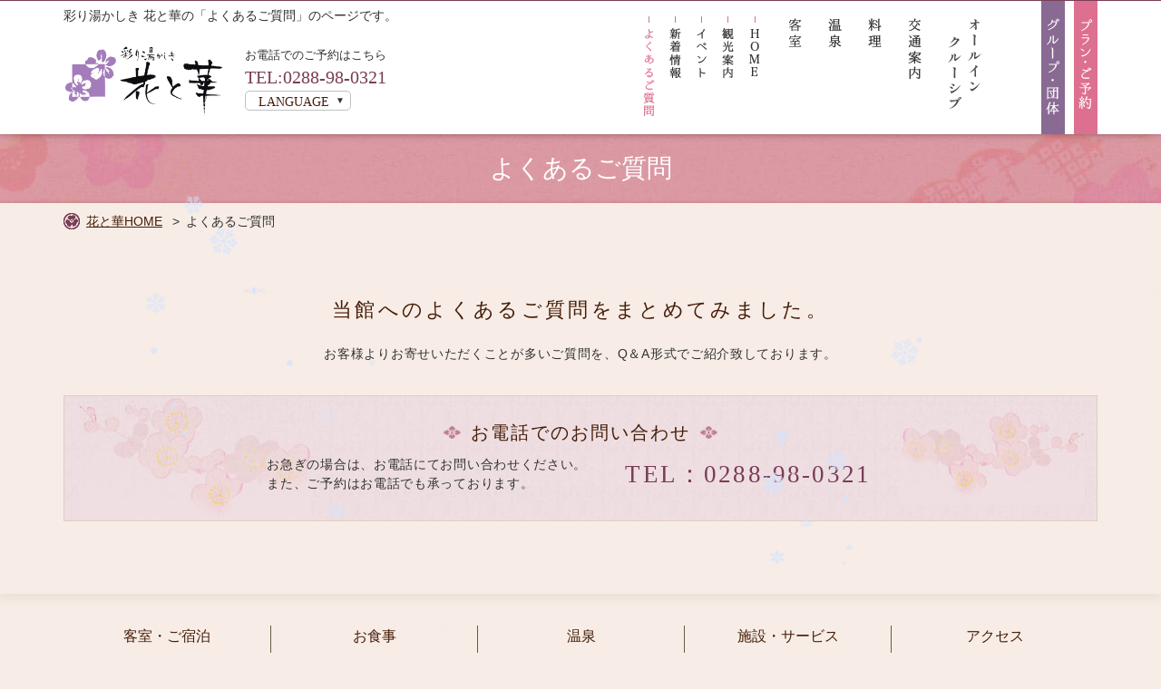

--- FILE ---
content_type: text/html; charset=UTF-8
request_url: https://www.yunishigawa.co.jp/faq/
body_size: 44141
content:
<!DOCTYPE html>
<html class="mouse lower modern chrome">
<head prefix="og: http://ogp.me/ns# fb: http://ogp.me/ns/fb# website: http://ogp.me/ns/website#">
	
<!-- Google Tag Manager -->
<script>(function(w,d,s,l,i){w[l]=w[l]||[];w[l].push({'gtm.start':
new Date().getTime(),event:'gtm.js'});var f=d.getElementsByTagName(s)[0],
j=d.createElement(s),dl=l!='dataLayer'?'&l='+l:'';j.async=true;j.src=
'https://www.googletagmanager.com/gtm.js?id='+i+dl;f.parentNode.insertBefore(j,f);
})(window,document,'script','dataLayer','GTM-KTM629F');</script>
<!-- End Google Tag Manager -->

<meta charset="utf-8">
<title>よくあるご質問 | 湯西川温泉の旅館 彩り湯かしき 花と華【公式】</title>

<meta name="keywords" content="湯西川温泉,旅館,栃木,日光,お狩場焼,貸切風呂,露天風呂,宿泊,よくあるご質問">
<meta name="description" content="彩り湯かしき花と華のよくあるご質問をご案内。お客様よりお寄せいただくことが多いご質問を、Q＆A形式でご紹介しております。">
<meta name="viewport" content="width=device-width, initial-scale=0.0, user-scalable=no, minimum-scale=1.0, maximum-scale=1.0">
<meta name="format-detection" content="telephone=no">
<link rel="index" href="https://www.yunishigawa.co.jp/">

<!-- favicon -->
<link rel="shortcut icon" href="https://www.yunishigawa.co.jp/images/favicon.ico">

<!-- apple-touch-icon -->
<link rel="apple-touch-icon" href="https://www.yunishigawa.co.jp/images/apple-touch-icon.png">

<!-- Open graph tags -->
<meta property="og:site_name" content="彩り湯かしき 花と華【公式】">
<meta property="og:title" content="よくあるご質問 | 湯西川温泉の旅館 彩り湯かしき 花と華【公式】">
<meta property="og:type" content="website">
<meta property="og:url" content="https://www.yunishigawa.co.jp/faq/">
<meta property="og:description" content="彩り湯かしき花と華のよくあるご質問をご案内。お客様よりお寄せいただくことが多いご質問を、Q＆A形式でご紹介しております。">
<meta property="og:image" content="https://www.yunishigawa.co.jp/images/ogp.jpg">

<!-- *** stylesheet *** -->
<link href="https://www.yunishigawa.co.jp/css/default.css" rel="stylesheet" type="text/css" media="all">
<link href="https://www.yunishigawa.co.jp/css/print.css" rel="stylesheet" type="text/css" media="print">
<link href="https://fonts.googleapis.com/css?family=Playfair+Display" rel="stylesheet">
<link rel="stylesheet" href="https://www.yunishigawa.co.jp/css/font-awesome.min.css">
<link rel="stylesheet" href="https://cdn.jsdelivr.net/jquery.slick/1.6.0/slick-theme.css">
<link rel="stylesheet" href="https://cdn.jsdelivr.net/jquery.slick/1.6.0/slick.css">
<link href="https://www.yunishigawa.co.jp/css/common.css" rel="stylesheet" type="text/css" media="all">
<link href="https://www.yunishigawa.co.jp/css/hana.css" rel="stylesheet" type="text/css" media="all"><link href="../css/faq.css" rel="stylesheet" type="text/css" media="all">

<!-- *** javascript *** -->
<script src="https://www.yunishigawa.co.jp/js/jquery-2.1.4.min.js"></script>
<script src="https://www.yunishigawa.co.jp/js/analytics.js"></script>
<script src="https://www.yunishigawa.co.jp/js/config.js"></script>
<script src="https://cdn.jsdelivr.net/jquery.slick/1.6.0/slick.min.js"></script>
<script src="https://www.yunishigawa.co.jp/js/common.js"></script>

<script>
// readyEvent
$(function(){

	$('#btn_all').click(function(){
		if($(this).hasClass('active')) {
			$(this).removeClass('active').parent().find('dl').children('dd').slideUp(300).siblings().removeClass('active');
			$(this).text('全ての回答を開く');
		}else {
			$(this).addClass('active').parent().find('dl').children('dd').slideDown(300).siblings().addClass('active');
			$(this).text('全ての回答を閉じる');
		}
	});

});
</script>
</head>

<body id="faq">
<!-- Google Tag Manager (noscript) -->
<noscript><iframe src="https://www.googletagmanager.com/ns.html?id=GTM-KTM629F"
height="0" width="0" style="display:none;visibility:hidden"></iframe></noscript>
<!-- End Google Tag Manager (noscript) -->



	<div class="box_hana view_pc">
		<p class="hana hana01"><img src="https://www.yunishigawa.co.jp/images/common/hana/hana01.png" alt=""></p>
		<p class="hana hana02"><img src="https://www.yunishigawa.co.jp/images/common/hana/hana02.png" alt=""></p>
		<p class="hana hana03"><img src="https://www.yunishigawa.co.jp/images/common/hana/hana03.png" alt=""></p>
		<p class="hana hana04"><img src="https://www.yunishigawa.co.jp/images/common/hana/hana04.png" alt=""></p>
		<p class="hana hana05"><img src="https://www.yunishigawa.co.jp/images/common/hana/hana05.png" alt=""></p>
		<p class="hana hana06"><img src="https://www.yunishigawa.co.jp/images/common/hana/hana06.png" alt=""></p>
		<p class="hana hana07"><img src="https://www.yunishigawa.co.jp/images/common/hana/hana07.png" alt=""></p>
		<p class="hana hana08"><img src="https://www.yunishigawa.co.jp/images/common/hana/hana08.png" alt=""></p>
		<p class="hana hana09"><img src="https://www.yunishigawa.co.jp/images/common/hana/hana09.png" alt=""></p>
		<p class="hana hana10"><img src="https://www.yunishigawa.co.jp/images/common/hana/hana10.png" alt=""></p>
		<p class="hana hana11"><img src="https://www.yunishigawa.co.jp/images/common/hana/hana11.png" alt=""></p>
		<p class="hana hana12"><img src="https://www.yunishigawa.co.jp/images/common/hana/hana12.png" alt=""></p>
		<p class="hana hana13"><img src="https://www.yunishigawa.co.jp/images/common/hana/hana01.png" alt=""></p>
		<p class="hana hana14"><img src="https://www.yunishigawa.co.jp/images/common/hana/hana03.png" alt=""></p>
		<p class="hana hana15"><img src="https://www.yunishigawa.co.jp/images/common/hana/hana04.png" alt=""></p>
		<p class="hana hana16"><img src="https://www.yunishigawa.co.jp/images/common/hana/hana05.png" alt=""></p>
		<p class="hana hana17"><img src="https://www.yunishigawa.co.jp/images/common/hana/hana09.png" alt=""></p>
		<p class="hana hana18"><img src="https://www.yunishigawa.co.jp/images/common/hana/hana10.png" alt=""></p>


		<p class="hana hana21"><img src="https://www.yunishigawa.co.jp/images/common/hana/hana01.png" alt=""></p>
		<p class="hana hana22"><img src="https://www.yunishigawa.co.jp/images/common/hana/hana02.png" alt=""></p>
		<p class="hana hana23"><img src="https://www.yunishigawa.co.jp/images/common/hana/hana03.png" alt=""></p>
		<p class="hana hana24"><img src="https://www.yunishigawa.co.jp/images/common/hana/hana04.png" alt=""></p>
		<p class="hana hana25"><img src="https://www.yunishigawa.co.jp/images/common/hana/hana05.png" alt=""></p>
		<p class="hana hana26"><img src="https://www.yunishigawa.co.jp/images/common/hana/hana06.png" alt=""></p>
		<p class="hana hana27"><img src="https://www.yunishigawa.co.jp/images/common/hana/hana07.png" alt=""></p>
		<p class="hana hana28"><img src="https://www.yunishigawa.co.jp/images/common/hana/hana08.png" alt=""></p>
		<p class="hana hana29"><img src="https://www.yunishigawa.co.jp/images/common/hana/hana09.png" alt=""></p>
		<p class="hana hana30"><img src="https://www.yunishigawa.co.jp/images/common/hana/hana10.png" alt=""></p>
		<p class="hana hana31"><img src="https://www.yunishigawa.co.jp/images/common/hana/hana11.png" alt=""></p>
		<p class="hana hana32"><img src="https://www.yunishigawa.co.jp/images/common/hana/hana12.png" alt=""></p>
		<p class="hana hana33"><img src="https://www.yunishigawa.co.jp/images/common/hana/hana01.png" alt=""></p>
		<p class="hana hana34"><img src="https://www.yunishigawa.co.jp/images/common/hana/hana03.png" alt=""></p>
		<p class="hana hana35"><img src="https://www.yunishigawa.co.jp/images/common/hana/hana04.png" alt=""></p>
		<p class="hana hana36"><img src="https://www.yunishigawa.co.jp/images/common/hana/hana05.png" alt=""></p>
		<p class="hana hana37"><img src="https://www.yunishigawa.co.jp/images/common/hana/hana09.png" alt=""></p>
		<p class="hana hana38"><img src="https://www.yunishigawa.co.jp/images/common/hana/hana10.png" alt=""></p>
	</div>
<div id="fb-root"></div>
<script>(function(d, s, id) {
	var js, fjs = d.getElementsByTagName(s)[0];
	if (d.getElementById(id)) return;
	js = d.createElement(s); js.id = id;
	js.src = "//connect.facebook.net/ja_JP/sdk.js#xfbml=1&version=v2.8";
	fjs.parentNode.insertBefore(js, fjs);
}(document, 'script', 'facebook-jssdk'));</script>

<div id="page">
<div id="header">
	<div class="con_header">
		<h1><span>彩り湯かしき 花と華の「よくあるご質問」のページです。</span></h1>
		<div class="box_header view_tab-sp">
			<p class="logo"><a href="https://www.yunishigawa.co.jp/"><img src="https://www.yunishigawa.co.jp/images/header/logo.png" alt="彩り湯かしき花と華"></a></p>
			<p class="btn_menu obj_menuBtn"><img src="https://www.yunishigawa.co.jp/images/header/btn_menu.png" alt="MENU"></p>
		</div>
	</div>
		<div id="wrp_gnav" class="view_pc">
		<div class="con_gnav">
			<div class="box_hotel">
				<p class="logo"><a href="https://www.yunishigawa.co.jp/"><img src="https://www.yunishigawa.co.jp/images/header/logo.png" alt="彩り湯かしき花と華"></a></p>
				<div class="box_tel">
					<p class="st">お電話でのご予約はこちら</p>
					<p class="txt_tel">TEL:0288-98-0321</p>
					<ul id="languages">
						<li><a href="#">LANGUAGE</a>
							<ul>
								<li><a href="https://www.yunishigawa.co.jp/en/">English</a></li>
								<li><a href="https://www.yunishigawa.co.jp/cn/">簡体中文</a></li>
								<li><a href="https://www.yunishigawa.co.jp/tw/">繁体中文</a></li>
							</ul>
						</li>
					</ul>
				</div><!-- / .box_tel -->
			</div><!-- / .box_hotel -->

			<div class="box_nav">
				<ul class="list_btn">
					<li class="btn01"><a href="https://asp.hotel-story.ne.jp/ver3d/planlist.asp?hcod1=01330&hcod2=001&mode=seek&clrmode=true&reffrom="><img src="https://www.yunishigawa.co.jp/images/header/btn_nav01-on.png" alt="プラン・ご予約"></a></li>
					<li class="btn02"><a href="https://asp.hotel-story.ne.jp/ver3d/planlist.asp?hcod1=01330&hcod2=001&mode=seek&c2plan=110&clrmode=true"><img src="https://www.yunishigawa.co.jp/images/header/btn_nav02-on.png" alt="グループ・団体"></a></li>
					<!-- <li class="btn03"><a class="" href="https://www.yunishigawa.co.jp/oneday/"><img src="https://www.yunishigawa.co.jp/images/header/btn_nav03-on.png" alt="日帰りプラン"></a></li> -->
				</ul>
				<ul class="box_gnav">
					<li class="gnav07"><a class="" href="https://www.yunishigawa.co.jp/allinclusive/"><img src="https://www.yunishigawa.co.jp/images/header/gnav07-on.png" alt="オールインクルーシブ"></a></li>
					<li class="gnav02"><a class="" href="https://www.yunishigawa.co.jp/access/"><img src="https://www.yunishigawa.co.jp/images/header/gnav02-on.png" alt="交通案内"></a></li>
					<li class="gnav04"><a class="" href="https://www.yunishigawa.co.jp/dining/"><img src="https://www.yunishigawa.co.jp/images/header/gnav04-on.png" alt="料理"></a></li>
					<li class="gnav05"><a class="" href="https://www.yunishigawa.co.jp/hotspring/"><img src="https://www.yunishigawa.co.jp/images/header/gnav05-on.png" alt="温泉"></a></li>
					<li class="gnav06"><a class="" href="https://www.yunishigawa.co.jp/rooms/"><img src="https://www.yunishigawa.co.jp/images/header/gnav06-on.png" alt="お部屋"></a></li>
				</ul>
				<ul class="box_snav">
					<li class="snav01"><a class="" href="https://www.yunishigawa.co.jp/"><img src="https://www.yunishigawa.co.jp/images/header/snav01-on.png" alt="HOME"></a></li>
					<li class="snav02"><a class="" href="https://www.yunishigawa.co.jp/sightseeing/"><img src="https://www.yunishigawa.co.jp/images/header/snav02-on.png" alt="観光案内"></a></li>
					<li class="snav03"><a class="" href="https://www.yunishigawa.co.jp/event/"><img src="https://www.yunishigawa.co.jp/images/header/snav03-on.png" alt="イベント"></a></li>
					<li class="snav04"><a class="" href="https://www.yunishigawa.co.jp/news/"><img src="https://www.yunishigawa.co.jp/images/header/snav04-on.png" alt="新着情報"></a></li>
					<li class="snav05"><a class="active" href="https://www.yunishigawa.co.jp/faq/"><img src="https://www.yunishigawa.co.jp/images/header/snav05-on.png" alt="よくあるご質問"></a></li>
				</ul>
			</div>
		</div>
	</div><!-- / #wrp_gnav -->

			<div class="con_title">
			<h2>よくあるご質問</h2>
		</div>
	</div><!-- /#header -->
<div id="contents">
	<ul class="topicpath view_pc-tab">
		<li><a href="https://www.yunishigawa.co.jp/">花と華HOME</a></li>
		<li>よくあるご質問</li>
	</ul><!-- /.topicpath -->

	<div class="con_int">
		<div class="box_int">
			<p class="catch">当館へのよくあるご質問を<br class="view_sp">まとめてみました。</p>
			<p class="txt_int">お客様よりお寄せいただくことが多いご質問を、<br class="view_sp">Q＆A形式でご紹介致しております。</p>
		</div>

		<div class="con_tel">
			<h3><span>お電話でのお問い合わせ</span></h3>
			<div class="box_tel">
				<p class="txt">お急ぎの場合は、<br class="view_sp">お電話にてお問い合わせください。<br>また、ご予約はお電話でも承っております。</p>
				<p class="txt_tel">TEL：<a href="tel:0288980321">0288-98-0321</a></p>
			</div><!-- /.box_tel -->
		</div><!-- /.con_tel -->
	</div><!-- /.con_int -->

	<div class="con_faq">
		<ul id="pnav_faq">
			<li><a href="#link01">
				<p><span>客室・ご宿泊</span></p>
			</a></li>
			<li><a href="#link02">
				<p><span>お食事</span></p>
			</a></li>
			<li><a href="#link03">
				<p><span>温泉</span></p>
			</a></li>
			<li><a href="#link04">
				<p><span>施設・サービス</span></p>
			</a></li>
			<li><a href="#link05">
				<p><span>アクセス</span></p>
			</a></li>
		</ul>

		<p id="btn_all" class="view_pc-tab">全ての回答を開く</p>

		<div id="link01" class="box_faq">
			<h3>
				<span>客室・ご宿泊</span>
				<em>Rooms &amp; Stay</em>
			</h3>
			<div class="list_faq">
				<dl>
					<dt class="obj_accordion"><span>「春の花見館」、「夏の花見館」、「秋の花見館」、「冬の花見館」と館が別かれている様ですがそれぞれの特徴を教えてください。</span></dt>
					<dd><span>「春の花見館」は、7階建ての建物で4階以上が客室となる為、深山の風景をパノラマでお楽しみいただけます。エレベーターが付いておりお風呂や食事会場への移動も楽に行えます。<br>
					「夏の花見館」は、湯西川の渓流を間近に望める木造の建物です。半露天ジャグジーバス付のお部屋もございます。<br>
					「秋の花見館」は、自然林に囲まれた3階建ての建物です。純和風の客室なので落ち着いたひと時をお過ごしいただけます。<br>
					「冬の花見館」は、深山の情景を望む木造2階建ての建物です。こぢんまりと落ち着いた雰囲気のお部屋なので、カップルや女性グループに人気です。
					<br><br>
					<em><a href="https://www.yunishigawa.co.jp/rooms/">>>客室の詳細はこちら</a></em>
					</span></dd>

					<dt class="obj_accordion"><span>お部屋やお風呂からは何が見えますか？</span></dt>
					<dd><span> 春は若芽が萌える新緑、夏は清々しい深山、秋は錦色に染まる紅葉、冬は一面の白銀に包まれます。<br> 四季折々で表情を変える湯西川温泉の大自然をお楽しみいただけます。<br>
					また、大浴場や露天風呂からは、湯西川温泉郷の山々の他、渓流の清らかな流れがすぐそばにご覧いただけます。</span></dd>

					<dt class="obj_accordion"><span>子供の予約をする時の年齢区分を教えてください。</span></dt>
					<dd><span>小学生のお子様は子供A（大人の70％）、未就学児のお子様は子供B（大人の50％）、1歳から3歳までのお子様は子供D(入館料のみ)となります。<br>中学生以上は、大人と同料金となります。</span></dd>

					<dt class="obj_accordion"><span>一人で宿泊したいのですが泊まれますか？</span></dt>
					<dd><span>お一人様でもご宿泊いただけます。<br />ただしお日にちによってはご宿泊設定がない場合がございます。<br />詳しくは予約ページにてご確認ください。</span></dd>

					<dt class="obj_accordion"><span>チェックイン、チェックアウトの時間を教えてください。</span></dt>
					<dd><span>チェックインは午後3時、チェックアウトは午前10時となります。<br>また、宿泊プランによってアーリーチェックイン、レイトチェックアウトの設定もございます。</span></dd>
				</dl>
			</div><!-- /.list_faq -->
		</div><!-- ./box_faq -->

		<div id="link02" class="box_faq">
			<h3>
				<span>お食事</span>
				<em>Dining</em>
			</h3>
			<div class="list_faq">
				<dl>
					<dt class="obj_accordion"><span>食事は何時から食べられますか？</span></dt>
					<dd><span>ご夕食は、午後6時からお召し上がりいただけます。<br>ご朝食は、午前7時30分からお召し上がりいただけます。</span></dd>

					<dt class="obj_accordion"><span>「平家お狩場焼」とはどの様な料理ですか？</span></dt>
					<dd><span>囲炉裏を囲んでお召し上がりいただく湯西川温泉の郷土料理です。野趣溢れる囲炉裏の串物の他、地産地消にこだわったお膳料理が一度にお楽しみいただけます。中でも、Ａ5ランク「とちぎ和牛」をお召し上がりいただけるプランは、多くのお客様からご好評をいただいております。
					<br><br>
					<em><a href="https://www.yunishigawa.co.jp/dining/#cui01">>>平家お狩場焼の詳細はこちら</a></em>
					</span></dd>

					<!-- <dt class="obj_accordion"><span>「湯西川平家懐石」とはどの様な料理ですか？</span></dt>
					<dd><span>地元食材を中心に県内外の旬の素材を彩り豊かに盛り込んだ懐石料理となっております。<br>当館ならではの季節の味覚を皆様でお楽しみください。
					<br><br>
					<em><a href="https://www.yunishigawa.co.jp/dining/#cui02">>>湯西川平家懐石の詳細はこちら</a></em></span></dd> -->

					<!-- <dt class="obj_accordion"><span>「鉄板焼会席」とはどの様な料理ですか？</span></dt>
					<dd><span>お客様の目の前で料理人が調理をする鉄板焼会席料理です。<br>
					馬蹄形の専用会場でお召し上がりいただくとろける美味しさのＡ5ランク「とちぎ和牛」や、地場産の新鮮な野菜等、県内中心の特選素材を美味しく焼き上げアツアツのうちにお召し上がりいただけます。
					<br><br>
					<em><a href="https://www.yunishigawa.co.jp/dining/#cui03">>>鉄板焼会席の詳細はこちら</a></em></span></dd> -->

					<!-- <dt class="obj_accordion"><span>旅館近くで食事ができるところはありますか？</span></dt>
					<dd><span>昼間でしたら商店街にお食事処がございますが、夜になるとほとんどのお店が閉まってしまいます。館内にはラーメンコーナーもございますので、ご夕食なしのプランでご利用のお客様でも事前のご予約でご夕食をご用意することも可能です。お気軽にお問い合わせくださいませ。<br>
					<br>また、当館から一番近いコンビニエンスストアまでは車で片道30分ほどかかります。 館内の売店にもいろいろとご用意はございますが、急ぎ必要になりそうなものは予めご用意の上ご来館くださいませ。</span></dd> -->

					<dt class="obj_accordion"><span>お子様のお料理について教えてください。</span></dt>
					<dd><span>小学生のお子様は子供A（お子様料理）、未就学児のお子様は子供B（お子様ランチ）、1歳から3歳までのお子様は子供D(お食事なし)となります。<br>また、子供Dのお客様でお食事を希望の場合は、お一人様夕食2,750円（税込）、朝食1,650円（税込）で承ります。</span></dd>
				</dl>
			</div><!-- /.list_faq -->
		</div><!-- ./box_faq -->

		<div id="link03" class="box_faq">
			<h3>
				<span>温泉</span>
				<em>Hot&nbsp;spring</em>
			</h3>
			<div class="list_faq">
				<dl>
					<dt class="obj_accordion"><span>温泉の泉質や効能について教えてください。</span></dt>
					<dd><span>泉質は、無色透明のpH9.3アルカリ性単純温泉です。効能は、神経痛・筋肉痛・関節痛・運動麻痺・うちみ・くじき・慢性消化器病・痔疾・冷え性・産後回復期・疲労回復等に効果があります。<br>また、当館の自家源泉はアルカリ度が高い為、古い角質をやわらかくし、新陳代謝を促進する為、ツルツル肌の美肌効果が期待出来ます。
					<br><br>
					<em><a href="https://www.yunishigawa.co.jp/hotspring/#link02">>>泉質・効能の詳細はこちら</a></em></span></dd>

					<dt class="obj_accordion"><span>温泉の利用時間について教えてください。</span></dt>
					<dd><span>大浴場と大浴場付露天風呂は、男女共に午後0時まで、翌朝は午前5時30分よりご利用頂けます。<br>
					檜風呂と檜風呂付露天風呂は、男女共に午後11時30分まで、翌朝は午前6時よりご利用いただけます。<br>
					岩風呂は男女入替制となっており、ご到着された当日は女性のお客様専用で、午後3時～午後11時30分までとなります。<br>翌朝は男性のお客様専用で、午前6時～午前9時30分までご利用いただけます。
					<br><br>
					<em><a href="https://www.yunishigawa.co.jp/hotspring/">>>温泉の詳細はこちら</a></em></span></dd>

					<dt class="obj_accordion"><span>大浴場にバスタオルは置いていますか？</span></dt>
					<dd><span>大浴場にバスタオルは置いておりません。ご入浴の際は客室からタオルをお持ちくださいませ。<br>貸切風呂につきましてはバスタオルをご用意致しております。
					</span></dd>

					<dt class="obj_accordion"><span>貸切風呂について教えてください。</span></dt>
					<dd><span>貸切風呂は2箇所ございます。
					渓流を望む洞窟風の露天風呂と内風呂が一緒になった貸切露天風呂「湯～湯～とひとりじめの湯」は、1回のご利用時間が45分間で、料金は4,400円（税込）円（税込）となっております。<br>
					また、「のんびりと川風の湯」は、山間の大自然を愉しむ見晴らしのいい場所にあり、内湯のみとなっております。
					1回のご利用時間は45分間で、料金は3,300円（税込）となっております。<br>
					また、一部のプランを除き、チェックイン時にご予約を承っております。
					<br><br>
					<em><a href="https://www.yunishigawa.co.jp/hotspring/">>>温泉の詳細はこちら</a></em></span></dd>

					<!-- <dt class="obj_accordion"><span>日帰り温泉について教えてください。</span></dt>
					<dd><span>ご宿泊のお客様以外でも日帰りで温泉がご利用いただけます。受付時間は、午後2時～午後4時30分、午後5時までのご利用となります。
					<br><br>
					<em><a href="https://www.yunishigawa.co.jp/oneday/">>>日帰りプランの詳細はこちら</a></em></span></dd> -->


					<!-- <dt class="obj_accordion"><span>温泉の利用時間はどうなっていますか？</span></dt>
					<dd><span>大浴場と大浴場付露天風呂は、男女共に24時間ご利用いただけます。<br>
					<br>
					檜風呂と檜風呂付露天風呂は男女共に、夜は23:30まで。<br>
					朝は5:30よりご利用いただけます。<br>
					<br>
					岩風呂は男女入れ替え制となっており、女性は14:00から23:30まで。<br>
					男性は朝5:30より10:00時まででご利用いただけます。<br>
					<br>
					また、予約制の貸切温泉は14:00から23:45・朝6:00から9:45で ご予約を承っております。
					<br><br>
					<em class="btn"><a href="https://www.yunishigawa.co.jp/hotspring/">温泉の詳細はこちら</a></em></span></dd>

					<dt class="obj_accordion"><span>お部屋やお風呂からは何が見えますか？</span></dt>
					<dd><span>春は若芽が芽吹き、夏は緑が押し寄せ、秋は紅葉に包まれ、冬は白銀に染まる。 四季折々で表情を変える湯西川の大自然が貴方をお待ちしております。<br>お部屋の窓や露天風呂からは、湯西川温泉郷の山々や湯西川の清らかな流れがすぐそばにご覧になれますよ。</span></dd> -->
				</dl>
			</div><!-- /.list_faq -->
		</div><!-- /.box_faq -->

		<div id="link04" class="box_faq">
			<h3>
				<span>施設・サービス</span>
				<em>Facilities &amp; Service</em>
			</h3>
			<div class="list_faq">
				<dl>
					<dt class="obj_accordion"><span>インターネット接続は出来ますか？</span></dt>
					<dd><span>「春の花見館」の各客室とフロント、ロビー周辺で無線ＬＡＮをご利用いただけます。<br>パスワード等に付きましてはフロントにお尋ねください。</span></dd>

					<!-- <dt class="obj_accordion"><span>会議の出来る場所はありますか？</span></dt>
					<dd><span>会議場はお客様の人数やご予算に合わせてご用意致します。事前にお問い合わせください。<br>プロジェクター等の貸出（有料）やコーヒーサービス（有料）等も行っております。
					</span></dd> -->

					<dt class="obj_accordion"><span>支払いにカードは使えますか？</span></dt>
					<dd><span>JCB・AMRICAN EXPRESS・VISA・MasterCard・UCカード等がご利用いただけます。<br>
					尚、プランによってはご利用いただけない場合もございます。詳しくはお問い合わせください。</span></dd>

					<dt class="obj_accordion"><span>車椅子の貸出はありますか？</span></dt>
					<dd><span>貸出用車椅子のご用意がございます。数に限りがございますので貸出ご希望の場合には、事前にお問い合わせください。</span></dd>

					<dt class="obj_accordion"><span>宅急便の取り扱いはありますか？</span></dt>
					<dd><span>ヤマト運輸・佐川急便の取り扱いがございます。みやげ処にて承ります。</span></dd>

					<dt class="obj_accordion"><span>浴衣のサイズについて教えてください。</span></dt>
					<dd><span>男女共に大人用の浴衣は、小（150ｃｍ～158ｃｍ）、中（158ｃｍ～166ｃｍ）、大（166ｃｍ～174ｃｍ）、特大（174ｃｍ～）、<br>またお子様用の浴衣は、小（90ｃｍ～105ｃｍ）、中（105ｃｍ～115ｃｍ）、大（115ｃｍ～130ｃｍ）、特大（130ｃｍ～145ｃｍ）とご用意がございます。お気軽にお申し付けくださいませ。</span></dd>

					<dt class="obj_accordion"><span>電気自動車で行きたいのですが、宿に充電設備ははありますか？</span></dt>
					<dd><span>駐車場にEV充電器（普通充電設備）がございます。ご利用の際は、当館にお問い合わせください。</span></dd>
				</dl>
			</div><!-- /.list_faq -->
		</div><!-- ./box_faq -->

		<div id="link05" class="box_faq">
			<h3>
				<span>アクセス</span>
				<em>Access</em>
			</h3>
			<div class="list_faq">
				<dl>
					<dt class="obj_accordion"><span>最寄りの駅・バス停はどこですか？</span></dt>
					<dd><span>最寄りの駅は野岩鉄道「湯西川温泉駅」、バス停は日光交通ダイヤルバス「花と華前」となります。詳しくは当ホームページ「交通案内」をご覧ください。
					<br><br>
					<em><a href="https://www.yunishigawa.co.jp/access/">>>交通案内の詳細はこちら</a></em></span></dd>

					<dt class="obj_accordion"><span>路線バスの最終時刻を教えてください。</span></dt>
					<dd><span>湯西川温泉駅発午後5時15分で、湯西川温泉駅～花と華前の料金は970円です。運行時間や料金は変更となる場合がございます。<br>
					予め日光交通バスの公式サイトをご確認ください。
					<br><br>
					<em><a href="https://www.jorudan.co.jp/norikae/cgi/nori.cgi?rf=top&eok1=B-&eok2=S-E90001898%40POS133072869502546676&pg=0&eki1=%E6%B9%AF%E8%A5%BF%E5%B7%9D%E6%B8%A9%E6%B3%89%E9%A7%85%E3%80%94%E6%97%A5%E5%85%89%E4%BA%A4%E9%80%9A%E3%80%95&Cmap1=&eki2=%E6%B9%AF%E8%A5%BF%E5%B7%9D%E6%B8%A9%E6%B3%89%E3%80%80%E5%BD%A9%E3%82%8A%E6%B9%AF%E3%81%8B%E3%81%97%E3%81%8D%E3%80%80%E8%8A%B1%E3%81%A8%E8%8F%AF" target="_blank">>>日光交通ダイヤルバス時刻表の詳細はこちら</a></em></span></dd>

					<dt class="obj_accordion"><span>湯西川温泉駅にタクシーはいますか？</span></dt>
					<dd><span>湯西川温泉駅には常駐しておりませんのでご注意ください。</span></dd>

					<dt class="obj_accordion"><span>湯西川温泉駅からの送迎バスについて教えてください。</span></dt>
					<dd><span>お迎えは湯西川温泉駅発午後3時45分で、お送りは翌日午前10時30分花と華発となります。<br>席数に限りがありますので、ご予約は必ずお電話にてご連絡ください。</span></dd>

					<dt class="obj_accordion"><span>冬の季節はノーマルタイヤで行けますか？</span></dt>
					<dd><span>積雪や凍結の恐れがある為、必ずスノータイヤの着用もしくはタイヤチェーンをご準備ください。</span></dd>
				</dl>
			</div><!-- /.list_faq -->
		</div><!-- ./box_faq -->

		<!-- <div id="link06" class="box_faq">
			<h3>
				<span>その他</span>
				<em>Others</em>
			</h3>
			<div class="list_faq">
				<dl>
					<dt class="obj_accordion"><span>質問内容が入ります。</span></dt>
					<dd><span>質問の回答が入ります。</span></dd>
				</dl>
			</div>
		</div> --><!-- ./box_faq -->


	</div><!-- /.con_faq -->
</div><!-- /#contents -->
<div id="footer">
	<p id="btn_ptop" class="over view_pc"><a href="#page"><img src="https://www.yunishigawa.co.jp/images/footer/btn_ptop.png" alt="ページトップ"></a></p>
	<div class="con_footer_bn">
		<ul class="box_bn" id="slider_footer_bn">
			<li class="bn_list"><a href="https://www.yunishigawa.co.jp/#link_spe"><img src="https://www.yunishigawa.co.jp/images/footer/bn01_re.png" alt="公式サイト限定 大特典"></a></li>
			<li class="bn_list"><a href="https://www.yunishigawa.co.jp/gallery/"><img src="https://www.yunishigawa.co.jp/images/footer/bn03.jpg" alt="フォトギャラリー Photo Gallery"></a></li>
			<li class="bn_list"><a href="https://www.yunishigawa.co.jp/images/footer/sdgs.pdf"><img src="https://www.yunishigawa.co.jp/images/footer/bn_sdgs.jpg" alt="SDGs宣言"></a></li>
			<li class="bn_list"><a href="https://www.yunishigawa.co.jp/review/"><img src="https://www.yunishigawa.co.jp/images/footer/bn05.jpg" alt="お客様の声 おもいでたんざく"></a></li>
			<li class="bn_list"><a href="https://hanatohana.thebase.in/" target="_blank"><img src="https://www.yunishigawa.co.jp/images/footer/bn06.jpg" alt="通信販売 webみやげ処"></a></li>
			<li class="bn_list"><a href="https://www.yunishigawa.co.jp/event/"><img src="https://www.yunishigawa.co.jp/images/footer/bn13.jpg" alt="湯西川温泉のイベント"></a></li>
			<li class="bn_list"><a href="http://www.nikko-kankou.org/" target="_blank"><img src="https://www.yunishigawa.co.jp/images/footer/bn09.jpg" alt="行こう日光！日光旅ナビ"></a></li>
			<li class="bn_list"><a href="https://www.tochigiji.or.jp/" target="_blank"><img src="https://www.yunishigawa.co.jp/images/footer/bn10.jpg" alt="とちぎ旅ネット（栃木県観光物産協会）"></a></li>
			<li class="bn_list"><a href="http://www.yagan.co.jp/" target="_blank"><img src="https://www.yunishigawa.co.jp/images/footer/bn11.jpg" alt="野岩鉄道株式会社"></a></li>
		</ul>
	</div>

	<div class="con_footer">
		<div class="box_footer">
			<div class="box_hotel">
				<div class="box_logo">
					<p class="logo"><a href="https://www.yunishigawa.co.jp/"><img src="https://www.yunishigawa.co.jp/images/footer/logo.jpg" alt="彩り湯かしき花と華"></a></p>
					<!-- <ul class="box_sns view_tab-sp">
						<li><a href="https://www.facebook.com/%E6%A0%83%E6%9C%A8%E7%9C%8C-%E6%B9%AF%E8%A5%BF%E5%B7%9D%E6%B8%A9%E6%B3%89-%E5%BD%A9%E3%82%8A%E6%B9%AF%E3%81%8B%E3%81%97%E3%81%8D-%E8%8A%B1%E3%81%A8%E8%8F%AF-230458963663849/" target="_blank"><img src="https://www.yunishigawa.co.jp/images/footer/btn_fb.jpg" alt="facebook"></a></li>
						<li><a href="https://www.instagram.com/hanatohana8787/" target="_blank"> <img src="https://www.yunishigawa.co.jp/images/footer/Instagram.png" alt="instagram"></a> </li>
					</ul> -->
				</div>
				<address>
					湯西川温泉　彩り湯かしき　花と華<br>〒321-2601 <br class="view_tab-sp">栃木県日光市湯西川温泉601
					<a href="tel:0288980321">TEL：0288-98-0321</a>
				</address>
				<!-- <ul class="box_link view_pc">
					<li class="fb-like" data-href="https://www.facebook.com/%E6%A0%83%E6%9C%A8%E7%9C%8C-%E6%B9%AF%E8%A5%BF%E5%B7%9D%E6%B8%A9%E6%B3%89-%E5%BD%A9%E3%82%8A%E6%B9%AF%E3%81%8B%E3%81%97%E3%81%8D-%E8%8A%B1%E3%81%A8%E8%8F%AF-230458963663849/" data-layout="button" data-action="like" data-size="small" data-show-faces="true" data-share="false"></li>
					<li class="instagram"><a href="https://www.instagram.com/hanatohana8787/" target="_blank"> <img src="https://www.yunishigawa.co.jp/images/footer/Instagram.png" alt="instagram"></a> </li>
				</ul> -->
			</div>

			<ul class="box_sitemap view_pc">
				<li>
					<ul class="list_sitemap">
						<li><a href="https://www.yunishigawa.co.jp/">TOP</a></li>
						<li><a href="https://www.yunishigawa.co.jp/rooms/">お部屋</a></li>
						<li><a href="https://www.yunishigawa.co.jp/hotspring/">温泉</a></li>
						<li><a href="https://www.yunishigawa.co.jp/dining/">料理</a></li>
						<!-- <li><a href="https://www.yunishigawa.co.jp/facilities/">館内施設</a></li> -->
						<li><a href="https://www.yunishigawa.co.jp/access/">交通案内</a></li>
					</ul>
				</li>
				<li>
					<ul class="list_sitemap">
						<!-- <li><a href="https://www.yunishigawa.co.jp/stay/">過ごし方</a></li> -->
						<!--<li><a href="https://www.yunishigawa.co.jp/oneday/">日帰りプラン</a></li> -->
						<li><a href="https://asp.hotel-story.ne.jp/ver3d/planlist.asp?hcod1=01330&hcod2=001&mode=seek&c2plan=110&clrmode=true">グループ・団体</a></li>
						<li><a href="https://www.yunishigawa.co.jp/event/">イベント</a></li>
						<li><a href="https://www.yunishigawa.co.jp/sightseeing/">観光案内</a></li>
						<li><a href="https://www.yunishigawa.co.jp/news/">新着情報</a></li>
					</ul>
				</li>
				<li>
					<ul class="list_sitemap">
						<li><a href="https://www.yunishigawa.co.jp/review/">お客様の声</a></li>
						<li><a href="https://www.yunishigawa.co.jp/gallery/">フォトギャラリー</a></li>
                        <li><a href="https://www.yunishigawa.co.jp/kuramoto/">栃木地酒処</a></li>
						<li><a href="https://www.yunishigawa.co.jp/miso/">平家山盛味噌</a></li>
						<li><a href="https://www.yunishigawa.co.jp/yunishigawa/">湯西川温泉とは</a></li>
						<li><a href="https://www.yunishigawa.co.jp/contact/">お問い合わせ</a></li>
					</ul>
				</li>
				<li>
					<ul class="list_sitemap">
                        <li><a href="https://www.yunishigawa.co.jp/faq/">よくあるご質問</a></li>
						<li><a href="https://asp.hotel-story.ne.jp/ver3d/planlist.asp?hcod1=01330&hcod2=001&mode=seek&clrmode=true&reffrom=">プラン・ご予約</a></li>
						<li><a href="https://www.yunishigawa.co.jp/privacy/">プライバシーポリシー</a></li>
						<li><a href="https://www.yunishigawa.co.jp/policy/">キャンセルポリシー</a></li>
						<li><a href="https://hanatohana.thebase.in/">webみやげ処</a></li>
						<li><a href="https://www.yunishigawa.co.jp/images/footer/sdgs.pdf">SDGs宣言</a></li>
					</ul>
				</li>
			</ul>
		</div>
	</div><!-- / .con_footer -->
	<p id="copyright">Copyright &copy; Yunishigawa-onsen Irodoriyukashiki Hana to Hana All Rights Reserved.</p>
</div><!-- /#footer -->

	<ul id="fixnav-pc" class="view_pc">
		<li><a href="javascript:void(0);" class="obj_menuBtn"><img src="https://www.yunishigawa.co.jp/images/common/fix_btn01.png" alt="menu"></a></li>
		<li><a href="https://asp.hotel-story.ne.jp/ver3d/planlist.asp?hcod1=01330&hcod2=001&mode=seek&clrmode=true&reffrom="><img src="https://www.yunishigawa.co.jp/images/common/fix_btn02.png" alt="ご宿泊プラン"></a></li>
		<li><a href="javascript:void(0);" class="obj_rsrvBtn"><img src="https://www.yunishigawa.co.jp/images/common/fix_btn03.png" alt="ご予約"></a></li>
	</ul>

	<ul id="fixnav-sp" class="view_sp">
		<li><a href="https://www.yunishigawa.co.jp/access/">
			<img src="https://www.yunishigawa.co.jp/images/footer/ic_acc.png" alt="アクセス">
			<em>アクセス</em>
		</a></li>
		<li><a href="tel:0288980321">
			<img src="https://www.yunishigawa.co.jp/images/footer/ic_tel.png" alt="TEL">
			<em>TEL</em>
		</a></li>
		<li class="btn_rsv"><a href="https://asp.hotel-story.ne.jp/ver3d/planlist.asp?hcod1=01330&hcod2=001&mode=seek&clrmode=true&reffrom=">
			<img src="https://www.yunishigawa.co.jp/images/footer/ic_rsv.png" alt="ご宿泊予約">
			<em>ご宿泊予約</em>
		</a></li>
		<li class="obj_menuBtn"><a href="javascript:void(0);">
			<img src="https://www.yunishigawa.co.jp/images/footer/ic_menu.png" alt="MENU">
			<em>MENU</em>
		</a></li>
	</ul><!-- /#fixnav-sp -->

	<div id="menuList"><div class="inner">
		<div class="box_logo">
			<p class="logo"><img src="https://www.yunishigawa.co.jp/images/common/logo.png" alt="彩り湯かしき花と華"></p>
			<p class="close close_top">閉じる</p>
		</div>
		<ul class="nav_menu">
			<li><a href="https://www.yunishigawa.co.jp/">HOME</a></li>
			<li><a href="https://www.yunishigawa.co.jp/rooms/">お部屋</a></li>
			<li><a href="https://www.yunishigawa.co.jp/hotspring/">温泉</a></li>
			<li><a href="https://www.yunishigawa.co.jp/dining/">料理</a></li>
			<!-- <li><a href="https://www.yunishigawa.co.jp/facilities/">館内施設</a></li> -->
			<li><a href="https://www.yunishigawa.co.jp/access/">交通案内</a></li>
			<!-- <li><a href="https://www.yunishigawa.co.jp/stay/">過ごし方</a></li> -->
			<li><a href="https://www.yunishigawa.co.jp/allinclusive/">オールインクルーシブ</a></li>			
			<!-- <li><a href="https://www.yunishigawa.co.jp/oneday/">日帰りプラン</a></li> -->
			<li><a href="https://asp.hotel-story.ne.jp/ver3d/planlist.asp?hcod1=01330&hcod2=001&mode=seek&c2plan=110&clrmode=true">グループ・団体</a></li>
			<li><a href="https://www.yunishigawa.co.jp/event/">イベント</a></li>
			<li><a href="https://www.yunishigawa.co.jp/sightseeing/">観光案内</a></li>
			<li><a href="https://www.yunishigawa.co.jp/news/">新着情報</a></li>
			<li><a href="https://www.yunishigawa.co.jp/review/">お客様の声</a></li>
			<li><a href="https://www.yunishigawa.co.jp/gallery/">フォトギャラリー</a></li>
            <li><a href="https://www.yunishigawa.co.jp/kuramoto/">栃木地酒処</a></li>
			<li><a href="https://www.yunishigawa.co.jp/miso/">平家山盛味噌</a></li>
			<li><a href="https://www.yunishigawa.co.jp/yunishigawa/">湯西川温泉とは</a></li>
			<li><a href="https://www.yunishigawa.co.jp/contact/">お問い合わせ</a></li>
			<li><a href="https://www.yunishigawa.co.jp/faq/">よくあるご質問</a></li>
			<li><a href="https://asp.hotel-story.ne.jp/ver3d/planlist.asp?hcod1=01330&hcod2=001&mode=seek&clrmode=true&reffrom=">プラン・ご予約</a></li>
			<li><a href="https://www.yunishigawa.co.jp/privacy/">プライバシーポリシー</a></li>
			<li><a href="https://www.yunishigawa.co.jp/policy/">キャンセルポリシー</a></li>
			<li><a href="https://hanatohana.thebase.in/">webみやげ処</a></li>
			<li><a href="https://www.yunishigawa.co.jp/images/footer/sdgs.pdf">SDGs宣言</a></li>
		</ul>
		<div class="box_lang">
			<h5 class="obj_accordion">LANGUAGE</h5>
			<ul class="list_lang">
				<li><a href="https://www.yunishigawa.co.jp/en/" target="_blank">English</a></li>
				<li><a href="https://www.yunishigawa.co.jp/cn/" target="_blank">简体中文</a></li>
				<li><a href="https://www.yunishigawa.co.jp/tw/" target="_blank">繁體中文</a></li>
			</ul>
		</div>
		<ul class="box_btn view_tab-sp">
			<li><a href="https://asp.hotel-story.ne.jp/ver3d/planlist.asp?hcod1=01330&hcod2=001&mode=seek&clrmode=true&reffrom=">
				<i><img src="https://www.yunishigawa.co.jp/images/common/ic_btn01.jpg" alt="プラン一覧から検索"></i>
				<span>プラン一覧から<br>検索</span>
			</a></li>
			<li><a href="https://asp.hotel-story.ne.jp/ver3d/ASPY0000calendaronly.asp?cod1=01330&cod2=001&lnk=on">
				<i><img src="https://www.yunishigawa.co.jp/images/common/ic_btn02.jpg" alt="お部屋から検索"></i>
				<span>お部屋から<br>検索</span>
			</a></li>
			<li><a href="https://asp.hotel-story.ne.jp/ver3d/planlist.asp?hcod1=01330&hcod2=001&LB01=server5&mode=seek&hidSELECTHAKSU=1&dispunit=calendar&clrmode=seek&_">
				<i><img src="https://www.yunishigawa.co.jp/images/common/ic_btn03.jpg" alt="日付けから検索"></i>
				<span>日付けから<br>検索</span>
			</a></li>
		</ul>
		<p class="close close_bottom"><span>閉じる</span></p>
	</div></div><!-- /#menuList -->

	<div id="rsrvList" class="view_pc">
		<div id="overlay_rsrv" class="close"></div>
		<div class="inner">
			<h2 id="rsrvList_region">
				<span>ご予約</span>
				<em>Reservations</em>
			</h2>
			<ul class="box_btn">
				<li><a href="https://asp.hotel-story.ne.jp/ver3d/planlist.asp?hcod1=01330&hcod2=001&mode=seek&clrmode=true&reffrom=">
					<i><img src="https://www.yunishigawa.co.jp/images/common/ic_btn01.jpg" alt="宿泊プラン一覧から検索"></i>
					<span>宿泊プラン一覧<br><em>から検索</em></span>
				</a></li>
				<li><a href="https://asp.hotel-story.ne.jp/ver3d/ASPY0000calendaronly.asp?cod1=01330&cod2=001&lnk=on">
					<i><img src="https://www.yunishigawa.co.jp/images/common/ic_btn02.jpg" alt="お部屋から検索"></i>
					<span>お部屋から検索<br><em>&emsp;</em></span>
				</a></li>
				<li><a href="https://asp.hotel-story.ne.jp/ver3d/planlist.asp?hcod1=01330&hcod2=001&LB01=server5&mode=seek&hidSELECTHAKSU=1&dispunit=calendar&clrmode=seek&_">
					<i><img src="https://www.yunishigawa.co.jp/images/common/ic_btn03.jpg" alt="日付けから検索"></i>
					<span>日付けから検索<br><em>&emsp;</em></span>
				</a></li>
			</ul>
			<!-- <p class="close close_bottom"><span>閉じる</span></p> -->
		</div>
	</div>

</div><!-- /#page -->
</body>
</html>


--- FILE ---
content_type: text/css
request_url: https://www.yunishigawa.co.jp/css/common.css
body_size: 77397
content:
@charset "UTF-8";
/* ===================================================================
CSS information

 file name  : common.css
 author     : Ability Consultant
 style info : 基本・共通設定
=================================================================== */
#header .con_header h1, #header .con_header .box_header, #header #wrp_gnav .con_gnav, #contents .topicpath, #footer .con_footer_bn .box_bn, #footer .con_footer .box_footer, #menuList .inner .box_logo, #menuList .inner .nav_menu li a, #menuList .inner .box_lang, #menuList .inner .box_btn, #rsrvList .inner, #pnav, .box_lnk, .con_pla .box_pla, .con_pop .inner .box_pop {
  max-width: 1140px;
  margin: auto;
}
@media only screen and (max-width: 1139px) {
  #header .con_header h1, #header .con_header .box_header, #header #wrp_gnav .con_gnav, #contents .topicpath, #footer .con_footer_bn .box_bn, #footer .con_footer .box_footer, #menuList .inner .box_logo, #menuList .inner .nav_menu li a, #menuList .inner .box_lang, #menuList .inner .box_btn, #rsrvList .inner, #pnav, .box_lnk, .con_pla .box_pla, .con_pop .inner .box_pop {
    width: 91.66667%;
  }
}

/* -----------------------------------------------------------
	基本設定、リンクカラーなど
----------------------------------------------------------- */
html {
  font-size: small;
  line-height: 1.5;
}

body {
  color: #313131;
  background: #f7ede6;
  -webkit-text-size-adjust: none;
  font-size: 108%;
}
.ie body {
  font-size: 105%;
}
@media only screen and (max-width: 767px) {
  body {
    font-size: 93%;
  }
}
body a {
  color: #461c07;
}
body a:link, body a:visited, body a:active {
  text-decoration: underline;
}
.mouse body a:hover, .touch body a.touchstart {
  text-decoration: none;
}
body img {
  max-width: 100%;
  -webkit-touch-callout: none;
  vertical-align: bottom;
  line-height: 1;
}
body *:focus {
  outline: none;
}

body, pre, input, textarea, select {
  font-family: "ヒラギノ角ゴ Pro W3","Hiragino Kaku Gothic Pro","メイリオ",Meiryo,sans-serif;
}

input, select, textarea {
  font-size: 100%;
}

html.ie8 .view_tab,
html.ie8 .view_tab_sp,
html.ie8 .view_sp {
  display: none !important;
}
html.ie8 #page {
  min-width: 1140px !important;
  margin: auto;
  font-size: 100% !important;
}

@media only screen and (min-width: 1140px) {
  body .view_tab-sp, body .view_tab {
    display: none !important;
  }
}
@media print {
  body .view_tab-sp, body .view_tab {
    display: none !important;
  }
}
.ie8 body .view_tab-sp, .ie8 body .view_tab {
  display: none !important;
}
@media only screen and (min-width: 768px) {
  body .view_sp {
    display: none !important;
  }
}
@media print {
  body .view_sp {
    display: none !important;
  }
}
.ie8 body .view_sp {
  display: none !important;
}
@media only screen and (max-width: 1139px) {
  body .view_pc {
    display: none !important;
  }
}
@media only screen and (max-width: 767px) {
  body .view_pc-tab, body .view_tab {
    display: none !important;
  }
}

.mouse .over {
  -webkit-transition: opacity 200ms ease-in;
  transition: opacity 200ms ease-in;
}
.mouse .over:hover, .touch .over.touchstart {
  filter: progid:DXImageTransform.Microsoft.Alpha(Opacity=70);
  opacity: 0.7;
}
.touch .over {
  -webkit-tap-highlight-color: transparent;
}
.touch .over.touchend {
  -webkit-transition-delay: 200ms;
  transition-delay: 200ms;
}

/* -----------------------------------------------------------
	#page
----------------------------------------------------------- */
#page {
  width: 100%;
  overflow: hidden;
}
@media only screen and (min-width: 768px) {
  #page {
    font-size: 100% !important;
  }
}
@media print {
  #page {
    font-size: 100% !important;
  }
}
.ie8 #page {
  font-size: 100% !important;
}

/* -----------------------------------------------------------
	#header
----------------------------------------------------------- */
#header {
  background: #fff;
  /* --------- 下層タイトル ------- */
}
#header .con_header {
  position: absolute;
  z-index: 2;
  top: 0;
  width: 100%;
  left: 0;
}
#header .con_header h1 {
  color: #fff;
  font-weight: 100;
  padding: .5em 0;
}
@media only screen and (max-width: 1139px) {
  #header .con_header {
    position: static;
    background: #fff;
    border-top: 1px solid #793d56;
  }
  #header .con_header h1 {
    color: #313131;
    font-size: 86%;
  }
}
#header .con_header .box_header {
  overflow: hidden;
  padding-bottom: 2%;
}
@media only screen and (min-width: 768px) and (max-width: 1139px) {
  #header .con_header .box_header {
    padding-bottom: 1%;
  }
}
#header .con_header .box_header .logo {
  float: left;
  width: 35.22727%;
}
@media only screen and (min-width: 768px) and (max-width: 1139px) {
  #header .con_header .box_header .logo {
    max-width: 175px;
  }
}
#header .con_header .box_header .btn_menu {
  float: right;
  width: 14.31818%;
}
@media only screen and (min-width: 768px) and (max-width: 1139px) {
  #header .con_header .box_header .btn_menu {
    max-width: 77px;
    position: fixed;
    z-index: 10;
    right: 4.16667%;
    top: 3%;
  }
}
#header #wrp_gnav {
  position: relative;
  z-index: 3;
  border-top: 1px solid #793d56;
  -webkit-box-shadow: 0px 10px 10px -10px rgba(37, 16, 2, 0.2);
  box-shadow: 0px 10px 10px -10px rgba(37, 16, 2, 0.2);
}
#header #wrp_gnav .con_gnav:after {
  content: "";
  display: table;
  clear: both;
}
#header #wrp_gnav .con_gnav .box_hotel {
  float: left;
  margin-top: 38px;
}
#header #wrp_gnav .con_gnav .box_hotel:after {
  content: "";
  display: table;
  clear: both;
}
#header #wrp_gnav .con_gnav .box_hotel .logo {
  float: left;
  width: 175px;
}
#header #wrp_gnav .con_gnav .box_hotel .box_tel {
  float: left;
  margin-left: 25px;
  font-family: "ヒラギノ明朝 Pro W3","Hiragino Mincho Pro","Yu Mincho",YuMincho,"游明朝","ＭＳ Ｐ明朝","MS PMincho","Times New Roman",Times,Garamond,Georgia,serif;
}
#header #wrp_gnav .con_gnav .box_hotel .box_tel p {
  display: block;
}
#header #wrp_gnav .con_gnav .box_hotel .box_tel p.st {
  font-size: 93%;
}
#header #wrp_gnav .con_gnav .box_hotel .box_tel p.txt_tel {
  font-size: 143%;
  color: #793d56;
}
#header #wrp_gnav .con_gnav .box_hotel .box_tel #languages {
  -webkit-box-sizing: border-box;
  box-sizing: border-box;
  width: 117px;
  cursor: pointer;
  position: relative;
}
#header #wrp_gnav .con_gnav .box_hotel .box_tel #languages > li {
  cursor: pointer;
  border: 1px solid #c0c0c0;
  border-radius: 5px;
  line-height: 22px;
  height: 22px;
  padding: 0 1em;
  width: 117px;
  -webkit-box-sizing: border-box;
  box-sizing: border-box;
}
#header #wrp_gnav .con_gnav .box_hotel .box_tel #languages > li:before {
  content: "▼";
  font-size: 72%;
  vertical-align: bottom;
  position: absolute;
  top: 0;
  right: 7px;
}
#header #wrp_gnav .con_gnav .box_hotel .box_tel #languages > li a {
  display: block;
  text-decoration: none;
}
#header #wrp_gnav .con_gnav .box_hotel .box_tel #languages > li ul {
  margin: 0;
  padding: 0;
  position: absolute;
  top: 22px;
  right: 0;
  z-index: 100;
}
#header #wrp_gnav .con_gnav .box_hotel .box_tel #languages > li ul li {
  visibility: hidden;
  overflow: hidden;
  width: 117px;
  opacity: 0;
  height: 0;
  -webkit-box-sizing: border-box;
  box-sizing: border-box;
  border-radius: 5px;
  padding: 0 1em;
  font-size: 86%;
}
#header #wrp_gnav .con_gnav .box_hotel .box_tel #languages > li:hover ul li {
  visibility: visible;
  overflow: visible;
  height: 22px;
  z-index: 10;
  opacity: .8;
  cursor: pointer;
  line-height: 22px;
  border: 1px solid #c0c0c0;
  background: #fff;
  -webkit-transition: visibility 0.5s, overflow 0.5s, height 0.5s, opacity 0.5s;
  transition: visibility 0.5s, overflow 0.5s, height 0.5s, opacity 0.5s;
}
#header #wrp_gnav .con_gnav .box_nav {
  width: 624px;
  float: right;
  overflow: hidden;
}
#header #wrp_gnav .con_gnav .box_nav ul {
  float: right;
  overflow: hidden;
}
#header #wrp_gnav .con_gnav .box_nav ul.list_btn {
  width: 98px;
}
#header #wrp_gnav .con_gnav .box_nav ul.list_btn li {
  width: 26px;
  margin-right: 10px;
}
#header #wrp_gnav .con_gnav .box_nav ul.list_btn li:first-child {
  margin-right: 0;
}
#header #wrp_gnav .con_gnav .box_nav ul.list_btn li.btn01 a {
  background: url(../images/header/btn_nav01-off.png) no-repeat center;
}
#header #wrp_gnav .con_gnav .box_nav ul.list_btn li.btn02 a {
  background: url(../images/header/btn_nav02-off.png) no-repeat center;
}
#header #wrp_gnav .con_gnav .box_nav ul.list_btn li.btn03 a {
  background: url(../images/header/btn_nav03-off.png) no-repeat center;
}
#header #wrp_gnav .con_gnav .box_nav ul.box_gnav {
  /* width: 331px; */
  width: 243px;
}
#header #wrp_gnav .con_gnav .box_nav ul.box_gnav li {
  width: 15px;
  margin-right: 29px;
}
#header #wrp_gnav .con_gnav .box_nav ul.box_gnav li.gnav07 {
  width: 38px;
}
#header #wrp_gnav .con_gnav .box_nav ul.box_gnav li.gnav01 a {
  background: url(../images/header/gnav01-off.png) no-repeat center;
}
#header #wrp_gnav .con_gnav .box_nav ul.box_gnav li.gnav02 a {
  background: url(../images/header/gnav02-off.png) no-repeat center;
}
#header #wrp_gnav .con_gnav .box_nav ul.box_gnav li.gnav03 a {
  background: url(../images/header/gnav03-off.png) no-repeat center;
}
#header #wrp_gnav .con_gnav .box_nav ul.box_gnav li.gnav04 a {
  background: url(../images/header/gnav04-off.png) no-repeat center;
}
#header #wrp_gnav .con_gnav .box_nav ul.box_gnav li.gnav05 a {
  background: url(../images/header/gnav05-off.png) no-repeat center;
}
#header #wrp_gnav .con_gnav .box_nav ul.box_gnav li.gnav06 a {
  background: url(../images/header/gnav06-off.png) no-repeat center;
}
#header #wrp_gnav .con_gnav .box_nav ul.box_gnav li.gnav07 a {
  background: url(../images/header/gnav07-off.png) no-repeat center;
}
#header #wrp_gnav .con_gnav .box_nav ul.box_snav {
  width: 159px;
  margin-right: 30px;
}
#header #wrp_gnav .con_gnav .box_nav ul.box_snav li {
  width: 14px;
  margin-right: 15px;
}
#header #wrp_gnav .con_gnav .box_nav ul.box_snav li:first-child {
  margin-right: 0;
}
#header #wrp_gnav .con_gnav .box_nav ul.box_snav li.snav01 a {
  background: url(../images/header/snav01-off.png) no-repeat center;
}
#header #wrp_gnav .con_gnav .box_nav ul.box_snav li.snav02 a {
  background: url(../images/header/snav02-off.png) no-repeat center;
}
#header #wrp_gnav .con_gnav .box_nav ul.box_snav li.snav03 a {
  background: url(../images/header/snav03-off.png) no-repeat center;
}
#header #wrp_gnav .con_gnav .box_nav ul.box_snav li.snav04 a {
  background: url(../images/header/snav04-off.png) no-repeat center;
}
#header #wrp_gnav .con_gnav .box_nav ul.box_snav li.snav05 a {
  background: url(../images/header/snav05-off.png) no-repeat center;
}
#header #wrp_gnav .con_gnav .box_nav ul.box_snav li.snav06 a {
  background: url(../images/header/snav06-off.png) no-repeat center;
}
#header #wrp_gnav .con_gnav .box_nav ul li {
  height: 147px;
  float: right;
}
#header #wrp_gnav .con_gnav .box_nav ul li a {
  display: block;
  width: 100%;
  height: 100%;
}
#header #wrp_gnav .con_gnav .box_nav ul li a img {
  filter: progid:DXImageTransform.Microsoft.Alpha(Opacity=0);
  opacity: 0;
  -webkit-transition: opacity 0.35s;
  transition: opacity 0.35s;
}
#header #wrp_gnav .con_gnav .box_nav ul li a:hover img, #header #wrp_gnav .con_gnav .box_nav ul li a.active img {
  filter: progid:DXImageTransform.Microsoft.Alpha(enabled=false);
  opacity: 1;
}
#header .con_title {
  background: url(../images/common/bg_page_title.jpg) no-repeat center;
  background-size: cover;
}
#header .con_title h2 {
  font-family: "ヒラギノ明朝 Pro W3","Hiragino Mincho Pro","Yu Mincho",YuMincho,"游明朝","ＭＳ Ｐ明朝","MS PMincho","Times New Roman",Times,Garamond,Georgia,serif;
  color: #fff;
  font-size: 200%;
  text-align: center;
  font-weight: 100;
  padding: .6em 0;
}
@media only screen and (min-width: 768px) and (max-width: 1139px) {
  #header .con_title h2 {
    font-size: 186%;
  }
}
@media only screen and (max-width: 767px) {
  #header .con_title h2 {
    font-size: 143%;
  }
}

@media only screen and (min-width: 768px) {
  .lower #header .con_header h1 {
    color: #313131;
  }
  .lower #header .con_header h1 span {
    display: block;
    max-width: 50%;
  }
}
@media print {
  .lower #header .con_header h1 {
    color: #313131;
  }
  .lower #header .con_header h1 span {
    display: block;
    max-width: 50%;
  }
}
.ie8 .lower #header .con_header h1 {
  color: #313131;
}
.ie8 .lower #header .con_header h1 span {
  display: block;
  max-width: 50%;
}
.lower #header #wrp_gnav .con_gnav .box_hotel {
  margin-top: 50px;
}

/* -----------------------------------------------------------
	#contents
----------------------------------------------------------- */
#contents {
  /* --------- パンクズ ------------------ */
}
#contents .topicpath {
  overflow: hidden;
  padding: 10px 0;
  text-align: left;
}
#contents .topicpath li {
  display: inline-block;
}
#contents .topicpath li:before {
  content: '>';
  margin: 0 .5em;
}
#contents .topicpath li:first-child {
  position: relative;
  padding-left: 25px;
}
#contents .topicpath li:first-child:before {
  display: none;
}
#contents .topicpath li:first-child:after {
  content: '';
  width: 18px;
  height: 18px;
  position: absolute;
  left: 0;
  top: 50%;
  margin-top: -9px;
  background: url(../images/common/ic_pan.png) no-repeat center;
  background-size: 100% auto;
}

/* -----------------------------------------------------------
	#footer
----------------------------------------------------------- */
#footer {
  margin-top: 90px;
}
@media only screen and (max-width: 767px) {
  #footer {
    margin-top: 10%;
  }
}
#footer #btn_ptop {
  position: fixed;
  right: 2%;
  bottom: 2%;
  filter: progid:DXImageTransform.Microsoft.Alpha(Opacity=0);
  opacity: 0;
  z-index: -1;
  -webkit-transition: opacity 0.35s, z-index 0.35s;
  transition: opacity 0.35s, z-index 0.35s;
}
#footer #btn_ptop a {
  display: block;
  position: relative;
}
#footer #btn_ptop a:after {
  content: "";
  font-family: FontAwesome;
  margin-left: .5em;
  margin-left: 0;
}
#footer #btn_ptop a:before {
  content: "";
  font-family: FontAwesome;
  margin-right: .5em;
  margin-right: 0;
}
#footer #btn_ptop a:before, #footer #btn_ptop a:after {
  display: block;
  position: absolute;
  left: 42%;
  top: 11px;
  z-index: 2;
  color: #d6c2c9;
  font-size: 136%;
}
#footer #btn_ptop a:hover:before {
  -webkit-transform: translateY(-0.4em);
  transform: translateY(-0.4em);
  filter: progid:DXImageTransform.Microsoft.Alpha(Opacity=0);
  opacity: 0;
  -webkit-transition: -webkit-transform 0.35s, opacity 0.35s;
  -webkit-transition: opacity 0.35s, -webkit-transform 0.35s;
  transition: opacity 0.35s, -webkit-transform 0.35s;
  transition: transform 0.35s, opacity 0.35s;
  transition: transform 0.35s, opacity 0.35s, -webkit-transform 0.35s;
}
#footer #btn_ptop.active {
  filter: progid:DXImageTransform.Microsoft.Alpha(enabled=false);
  opacity: 1;
  z-index: 22;
}
#footer .con_footer_bn {
  background: url(../images/footer/bg_footer01.jpg);
  padding: 20px 0;
  border-bottom: 4px solid #814555;
}
@media only screen and (max-width: 767px) {
  #footer .con_footer_bn {
    padding: 3% 0;
  }
}
@media only screen and (max-width: 767px) {
  #footer .con_footer_bn {
    border-bottom: 0.2em solid #814555;
  }
}
#footer .con_footer_bn .box_bn {
  max-width: 1060px;
}
@media only screen and (max-width: 1139px) {
  #footer .con_footer_bn .box_bn {
    width: 82.29167%;
  }
}
#footer .con_footer_bn .box_bn .slick-arrow {
  position: absolute;
  bottom: 50%;
  height: 0;
  overflow: hidden;
  z-index: 3;
  width: 58px;
  height: 58px;
}
@media only screen and (max-width: 767px) {
  #footer .con_footer_bn .box_bn .slick-arrow {
    width: 8.02083%;
    max-width: 58px;
    padding-top: 78px;
  }
}
.mouse #footer .con_footer_bn .box_bn .slick-arrow {
  -webkit-transition: opacity 200ms ease-in;
  transition: opacity 200ms ease-in;
}
.mouse #footer .con_footer_bn .box_bn .slick-arrow:hover, .touch #footer .con_footer_bn .box_bn .slick-arrow.touchstart {
  filter: progid:DXImageTransform.Microsoft.Alpha(Opacity=70);
  opacity: 0.7;
}
.touch #footer .con_footer_bn .box_bn .slick-arrow {
  -webkit-tap-highlight-color: transparent;
}
.touch #footer .con_footer_bn .box_bn .slick-arrow.touchend {
  -webkit-transition-delay: 200ms;
  transition-delay: 200ms;
}
#footer .con_footer_bn .box_bn .slick-next {
  cursor: pointer;
  background: url(../images/common/arr_r.png) no-repeat center;
  background-size: 100% auto;
  right: -80px;
}
#footer .con_footer_bn .box_bn .slick-next::before {
  content: "";
}
@media only screen and (max-width: 1139px) {
  #footer .con_footer_bn .box_bn .slick-next {
    right: -9.16667%;
  }
}
#footer .con_footer_bn .box_bn .slick-prev {
  cursor: pointer;
  background: url(../images/common/arr_l.png) no-repeat center;
  background-size: 100% auto;
  left: -80px;
}
#footer .con_footer_bn .box_bn .slick-prev::before {
  content: "";
}
@media only screen and (max-width: 1139px) {
  #footer .con_footer_bn .box_bn .slick-prev {
    left: -9.16667%;
  }
}
#footer .con_footer_bn .box_bn .slick-arrow {
  width: 31px;
  height: 31px;
}
@media only screen and (max-width: 1139px) {
  #footer .con_footer_bn .box_bn .slick-arrow {
    width: 8.02083%;
    max-width: 58px;
    padding-top: 78px;
  }
}
#footer .con_footer_bn .box_bn .slick-next {
  right: -40px;
}
@media only screen and (max-width: 1139px) {
  #footer .con_footer_bn .box_bn .slick-next {
    right: -9.16667%;
  }
}
#footer .con_footer_bn .box_bn .slick-prev {
  left: -40px;
}
@media only screen and (max-width: 1139px) {
  #footer .con_footer_bn .box_bn .slick-prev {
    left: -9.16667%;
  }
}
#footer .con_footer_bn .box_bn .bn_list {
  margin: 0 5px;
}
#footer .con_footer_bn .box_bn .bn_list img {
  width: 100%;
}
#footer .con_footer_bn .box_bn .bn_list a {
  display: block;
}
.mouse #footer .con_footer_bn .box_bn .bn_list a {
  -webkit-transition: opacity 200ms ease-in;
  transition: opacity 200ms ease-in;
}
.mouse #footer .con_footer_bn .box_bn .bn_list a:hover, .touch #footer .con_footer_bn .box_bn .bn_list a.touchstart {
  filter: progid:DXImageTransform.Microsoft.Alpha(Opacity=70);
  opacity: 0.7;
}
.touch #footer .con_footer_bn .box_bn .bn_list a {
  -webkit-tap-highlight-color: transparent;
}
.touch #footer .con_footer_bn .box_bn .bn_list a.touchend {
  -webkit-transition-delay: 200ms;
  transition-delay: 200ms;
}
#footer .con_footer {
  border-top: 1px solid #cc919c;
  background: url(../images/footer/bg_footer02.jpg);
  padding: 35px 0;
}
@media only screen and (max-width: 767px) {
  #footer .con_footer {
    padding: 4% 0;
  }
}
#footer .con_footer .box_footer {
  overflow: hidden;
}
#footer .con_footer .box_footer .box_hotel {
  float: left;
  width: 27.19298%;
  color: #fff;
}
#footer .con_footer .box_footer .box_hotel .logo {
  width: 148px;
}
#footer .con_footer .box_footer .box_hotel address {
  font-size: 93%;
  line-height: 1.8;
}
@media only screen and (min-width: 768px) and (max-width: 1139px) {
  #footer .con_footer .box_footer .box_hotel address {
    font-size: 115%;
  }
}
@media only screen and (max-width: 767px) {
  #footer .con_footer .box_footer .box_hotel address {
    font-size: 93%;
  }
}
#footer .con_footer .box_footer .box_hotel address a, #footer .con_footer .box_footer .box_hotel address span {
  display: block;
  font-size: 172%;
  color: #fff6aa;
  font-family: "ヒラギノ明朝 Pro W3","Hiragino Mincho Pro","Yu Mincho",YuMincho,"游明朝","ＭＳ Ｐ明朝","MS PMincho","Times New Roman",Times,Garamond,Georgia,serif;
}
@media only screen and (min-width: 768px) and (max-width: 1139px) {
  #footer .con_footer .box_footer .box_hotel address a, #footer .con_footer .box_footer .box_hotel address span {
    font-size: 172%;
  }
}
@media only screen and (max-width: 767px) {
  #footer .con_footer .box_footer .box_hotel address a, #footer .con_footer .box_footer .box_hotel address span {
    font-size: 143%;
  }
}
#footer .con_footer .box_footer .box_hotel .box_link {
  margin-top: 10px;
  display: -webkit-box;
  display: -ms-flexbox;
  display: flex;
}
#footer .con_footer .box_footer .box_hotel .box_link .instagram {
  width: 45px;
  height: 45px;
  margin-left: .5em;
}
@media only screen and (min-width: 768px) and (max-width: 1139px) {
  #footer .con_footer .box_footer .box_hotel {
    float: none;
    width: 100%;
    letter-spacing: -.4em;
    text-align: center;
  }
  #footer .con_footer .box_footer .box_hotel .box_logo {
    display: inline-block;
    vertical-align: top;
    letter-spacing: normal;
    text-align: left;
  }
  #footer .con_footer .box_footer .box_hotel address {
    display: inline-block;
    vertical-align: top;
    letter-spacing: normal;
    text-align: left;
    margin-left: 50px;
  }
}
@media only screen and (max-width: 767px) {
  #footer .con_footer .box_footer .box_hotel {
    float: none;
    width: 100%;
    overflow: hidden;
  }
  #footer .con_footer .box_footer .box_hotel .box_logo {
    float: left;
    width: 26.70455%;
  }
  #footer .con_footer .box_footer .box_hotel .box_logo .logo {
    width: 95.74468%;
  }
  #footer .con_footer .box_footer .box_hotel address {
    float: right;
    width: 65.34091%;
    line-height: 1.3;
  }
  #footer .con_footer .box_footer .box_hotel address a, #footer .con_footer .box_footer .box_hotel address span {
    margin-top: .5em;
  }
}
#footer .con_footer .box_footer .box_hotel .box_sns {
  width: 165px;
  margin-top: 10px;
  overflow: hidden;
}
@media only screen and (max-width: 767px) {
  #footer .con_footer .box_footer .box_hotel .box_sns {
    width: 100%;
  }
}
@media only screen and (max-width: 767px) {
  #footer .con_footer .box_footer .box_hotel .box_sns {
    margin-top: 2%;
  }
}
#footer .con_footer .box_footer .box_hotel .box_sns li {
  width: 43.75%;
  float: right;
}
#footer .con_footer .box_footer .box_hotel .box_sns li:first-child {
  float: left;
}
.mouse #footer .con_footer .box_footer .box_hotel .box_sns li a {
  -webkit-transition: opacity 200ms ease-in;
  transition: opacity 200ms ease-in;
}
.mouse #footer .con_footer .box_footer .box_hotel .box_sns li a:hover, .touch #footer .con_footer .box_footer .box_hotel .box_sns li a.touchstart {
  filter: progid:DXImageTransform.Microsoft.Alpha(Opacity=70);
  opacity: 0.7;
}
.touch #footer .con_footer .box_footer .box_hotel .box_sns li a {
  -webkit-tap-highlight-color: transparent;
}
.touch #footer .con_footer .box_footer .box_hotel .box_sns li a.touchend {
  -webkit-transition-delay: 200ms;
  transition-delay: 200ms;
}
#footer .con_footer .box_footer .box_sitemap {
  float: right;
  width: 675px;
  display: table;
  color: #fff;
}
#footer .con_footer .box_footer .box_sitemap > li {
  display: table-cell;
  vertical-align: top;
  padding-left: 15px;
  padding-right: 45px;
  border-left: 1px solid #9c5161;
  font-size: 93%;
  position: relative;
}
#footer .con_footer .box_footer .box_sitemap > li:before {
  width: 1px;
  height: 100%;
  position: absolute;
  left: 0;
  top: 0;
  content: "";
  background: #cd98a3;
  display: block;
}
#footer .con_footer .box_footer .box_sitemap > li a {
  color: #fff;
  text-decoration: none !important;
  display: inline-block;
  vertical-align: middle;
}
.mouse #footer .con_footer .box_footer .box_sitemap > li a:hover, .touch #footer .con_footer .box_footer .box_sitemap > li a.touchstart {
  text-decoration: underline !important;
}
.touch #footer .con_footer .box_footer .box_sitemap > li a {
  -webkit-tap-highlight-color: transparent;
}
.touch #footer .con_footer .box_footer .box_sitemap > li a.touchend {
  -webkit-transition-delay: 200ms;
  transition-delay: 200ms;
}
#footer .con_footer .box_footer .box_sitemap > li .list_sitemap li {
  margin-bottom: .8em;
}
#footer .con_footer .box_footer .box_sitemap > li .list_sitemap li:before {
  content: "-";
  font-size: 47%;
  display: inline-block;
  vertical-align: middle;
  margin-right: .3em;
}
#footer #copyright {
  text-align: center;
  font-size: 93%;
  padding: 10px 0;
}
@media only screen and (min-width: 768px) and (max-width: 1139px) {
  #footer #copyright {
    font-size: 93%;
  }
}
@media only screen and (max-width: 767px) {
  #footer #copyright {
    font-size: 86%;
  }
}
@media only screen and (max-width: 767px) {
  #footer #copyright {
    padding: 2% 0;
  }
}

#fixnav-pc {
  position: fixed;
  right: 0;
  top: 130px;
  z-index: 22;
  border-width: 1px 0 1px 1px;
  border-style: solid;
  border-color: #8e4c5f;
  overflow: hidden;
  border-radius: 5px 0 0 5px;
  margin-right: -100%;
  -webkit-transition: margin-right 0.5s;
  transition: margin-right 0.5s;
}
@media only screen and (max-width: 1139px) {
  #fixnav-pc {
    display: none !important;
  }
}
#fixnav-pc li {
  display: block;
}
#fixnav-pc li a {
  display: block;
}
.mouse #fixnav-pc li a {
  -webkit-transition: opacity 200ms ease-in;
  transition: opacity 200ms ease-in;
}
.mouse #fixnav-pc li a:hover, .touch #fixnav-pc li a.touchstart {
  filter: progid:DXImageTransform.Microsoft.Alpha(Opacity=70);
  opacity: 0.7;
}
.touch #fixnav-pc li a {
  -webkit-tap-highlight-color: transparent;
}
.touch #fixnav-pc li a.touchend {
  -webkit-transition-delay: 200ms;
  transition-delay: 200ms;
}
#fixnav-pc.active {
  margin-right: 0;
}

#fixnav-sp {
  position: fixed;
  bottom: 0;
  left: 0;
  width: 100%;
  background: #fff;
  z-index: 22;
  border-top: 1px solid #8e4c5f;
  display: table;
  table-layout: fixed;
}
@media only screen and (min-width: 1140px) {
  #fixnav-sp {
    display: none !important;
  }
}
@media print {
  #fixnav-sp {
    display: none !important;
  }
}
.ie8 #fixnav-sp {
  display: none !important;
}
#fixnav-sp li {
  width: 25%;
  display: table-cell;
  vertical-align: middle;
  border-left: 1px solid #8e4c5f;
}
#fixnav-sp li a, #fixnav-sp li span {
  display: block;
  cursor: pointer;
  text-align: center;
  padding: 10px 0 5px;
  text-decoration: none;
  color: #8e4c5f;
  line-height: 2.2;
}
#fixnav-sp li a img, #fixnav-sp li span img {
  display: block;
  margin: 0 auto;
  max-width: 58px;
  width: 24.16667%;
  line-height: 1;
}
@media only screen and (min-width: 768px) and (max-width: 1139px) {
  #fixnav-sp li a img, #fixnav-sp li span img {
    width: 13.33333%;
  }
}
#fixnav-sp li a em, #fixnav-sp li span em {
  display: block;
  text-align: center;
  line-height: 2.2;
}
@media only screen and (max-width: 767px) {
  #fixnav-sp li a, #fixnav-sp li span {
    font-size: 93%;
  }
}
#fixnav-sp li.btn_rsv {
  background: #dd7090;
}
#fixnav-sp li.btn_rsv a {
  color: #fff;
}
#fixnav-sp li.obj_menuBtn {
  background: #896a93;
  border-right: 1px solid #8e4c5f;
}
#fixnav-sp li.obj_menuBtn a {
  color: #fff;
}

#menuList {
  position: fixed;
  left: 0;
  width: 100%;
  top: 0;
  height: 100%;
  -webkit-box-sizing: border-box;
  box-sizing: border-box;
  overflow-y: scroll;
  background: rgba(0, 0, 0, 0.9);
  filter: progid:DXImageTransform.Microsoft.Gradient(GradientType=0,StartColorStr=#99000000,EndColorStr=#99000000);
  padding: 75px 0;
  -webkit-transition: z-index 1s, opacity 0.4s, -webkit-transform 0.4s;
  transition: z-index 1s, opacity 0.4s, -webkit-transform 0.4s;
  transition: z-index 1s, opacity 0.4s, transform 0.4s;
  transition: z-index 1s, opacity 0.4s, transform 0.4s, -webkit-transform 0.4s;
  opacity: 0;
  z-index: -1;
  -webkit-transform: translateY(60%);
  transform: translateY(60%);
}
#menuList .inner {
  position: relative;
  color: #fff;
}
#menuList .inner .box_logo {
  overflow: hidden;
}
#menuList .inner .box_logo .logo {
  float: left;
  width: 35.22727%;
  max-width: 175px;
}
#menuList .inner .box_logo .close_top {
  float: right;
  text-align: center;
  display: block;
}
#menuList .inner .box_logo .close_top:before {
  content: "×";
  font-family: FontAwesome;
  margin-right: .5em;
  color: #fff;
  font-size: 231%;
  display: block;
  margin-right: 0;
  line-height: 1;
  margin-bottom: 3%;
}
@media only screen and (max-width: 767px) {
  #menuList .inner .box_logo .close_top {
    width: 15.34091%;
  }
}
#menuList .inner .nav_menu {
  margin: 30px auto 0;
  overflow: hidden;
}
@media only screen and (max-width: 767px) {
  #menuList .inner .nav_menu {
    margin: 5% auto 0;
  }
}
#menuList .inner .nav_menu li {
  display: block;
  padding: 0.5em 0;
  line-height: 1;
  border-bottom: 1px solid #4b4b4b;
  -webkit-box-sizing: border-box;
  box-sizing: border-box;
}
@media only screen and (max-width: 767px) {
  #menuList .inner .nav_menu li {
    padding: 3% 0;
  }
}
#menuList .inner .nav_menu li a {
  text-indent: .5em;
  display: block;
  text-decoration: none;
  position: relative;
  color: #fff;
  padding: 1em 0;
  font-size: 115%;
}
.mouse #menuList .inner .nav_menu li a {
  -webkit-transition: opacity 200ms ease-in;
  transition: opacity 200ms ease-in;
}
.mouse #menuList .inner .nav_menu li a:hover, .touch #menuList .inner .nav_menu li a.touchstart {
  filter: progid:DXImageTransform.Microsoft.Alpha(Opacity=70);
  opacity: 0.7;
}
.touch #menuList .inner .nav_menu li a {
  -webkit-tap-highlight-color: transparent;
}
.touch #menuList .inner .nav_menu li a.touchend {
  -webkit-transition-delay: 200ms;
  transition-delay: 200ms;
}
@media only screen and (max-width: 767px) {
  #menuList .inner .nav_menu li a {
    padding: 3% 0;
  }
}
#menuList .inner .nav_menu li a:after {
  position: absolute;
  display: block;
  width: .5em;
  height: 1em;
  content: "";
  right: 0;
  top: 50%;
  margin-top: -.5em;
  background: url(../images/common/arr_menu.png) no-repeat center;
  background-size: 100% auto;
}
@media only screen and (min-width: 1140px) {
  #menuList .inner .nav_menu {
    max-width: 1140px;
    overflow: hidden;
  }
  #menuList .inner .nav_menu li {
    width: 50%;
    float: left;
  }
  #menuList .inner .nav_menu li a {
    width: 90%;
  }
  #menuList .inner .nav_menu li a:after {
    -webkit-transition: right 0.35s;
    transition: right 0.35s;
  }
  #menuList .inner .nav_menu li a:hover:after {
    right: -1%;
  }
}
@media print {
  #menuList .inner .nav_menu {
    max-width: 1140px;
    overflow: hidden;
  }
  #menuList .inner .nav_menu li {
    width: 50%;
    float: left;
  }
  #menuList .inner .nav_menu li a {
    width: 90%;
  }
  #menuList .inner .nav_menu li a:after {
    -webkit-transition: right 0.35s;
    transition: right 0.35s;
  }
  #menuList .inner .nav_menu li a:hover:after {
    right: -1%;
  }
}
.ie8 #menuList .inner .nav_menu {
  max-width: 1140px;
  overflow: hidden;
}
.ie8 #menuList .inner .nav_menu li {
  width: 50%;
  float: left;
}
.ie8 #menuList .inner .nav_menu li a {
  width: 90%;
}
.ie8 #menuList .inner .nav_menu li a:after {
  -webkit-transition: right 0.35s;
  transition: right 0.35s;
}
.ie8 #menuList .inner .nav_menu li a:hover:after {
  right: -1%;
}
#menuList .inner .box_lang {
  margin-top: 30px;
}
@media only screen and (max-width: 767px) {
  #menuList .inner .box_lang {
    margin-top: 4%;
  }
}
#menuList .inner .box_lang h5 {
  font-weight: 100;
  display: block;
  background: #fff;
  text-align: center;
  font-size: 136%;
  color: #2f2f2f;
  border-radius: 5px;
  padding: 1em 0;
  position: relative;
}
@media only screen and (min-width: 768px) and (max-width: 1139px) {
  #menuList .inner .box_lang h5 {
    font-size: 129%;
  }
}
@media only screen and (max-width: 767px) {
  #menuList .inner .box_lang h5 {
    font-size: 115%;
  }
}
#menuList .inner .box_lang h5:after {
  position: absolute;
  display: block;
  width: .5em;
  height: 1em;
  content: "";
  right: 5%;
  top: 50%;
  margin-top: -.5em;
  background: url(../images/common/arr_btn-w.png) no-repeat center;
  background-size: 100% auto;
  -webkit-transform: rotate(90deg);
  transform: rotate(90deg);
  -webkit-transition: -webkit-transform 0.35s;
  transition: -webkit-transform 0.35s;
  transition: transform 0.35s;
  transition: transform 0.35s, -webkit-transform 0.35s;
}
#menuList .inner .box_lang h5.active:after {
  -webkit-transform: rotate(270deg);
  transform: rotate(270deg);
}
#menuList .inner .box_lang .list_lang {
  display: none;
}
#menuList .inner .box_lang .list_lang li {
  display: block;
  padding: 0.5em 0;
  line-height: 1;
  border-bottom: 1px solid #4b4b4b;
}
@media only screen and (max-width: 767px) {
  #menuList .inner .box_lang .list_lang li {
    padding: 3% 0;
  }
}
#menuList .inner .box_lang .list_lang li a {
  text-decoration: none;
  text-indent: .5em;
  display: block;
  color: #fff;
  padding: 1em 0;
  font-size: 115%;
}
.mouse #menuList .inner .box_lang .list_lang li a {
  -webkit-transition: opacity 200ms ease-in;
  transition: opacity 200ms ease-in;
}
.mouse #menuList .inner .box_lang .list_lang li a:hover, .touch #menuList .inner .box_lang .list_lang li a.touchstart {
  filter: progid:DXImageTransform.Microsoft.Alpha(Opacity=70);
  opacity: 0.7;
}
.touch #menuList .inner .box_lang .list_lang li a {
  -webkit-tap-highlight-color: transparent;
}
.touch #menuList .inner .box_lang .list_lang li a.touchend {
  -webkit-transition-delay: 200ms;
  transition-delay: 200ms;
}
@media only screen and (max-width: 767px) {
  #menuList .inner .box_lang .list_lang li a {
    padding: 3% 0;
  }
}
@media only screen and (min-width: 1140px) {
  #menuList .inner .box_lang {
    max-width: 570px;
  }
}
@media print {
  #menuList .inner .box_lang {
    max-width: 570px;
  }
}
.ie8 #menuList .inner .box_lang {
  max-width: 570px;
}
#menuList .inner .box_btn {
  margin-top: 30px;
  overflow: hidden;
}
@media only screen and (max-width: 767px) {
  #menuList .inner .box_btn {
    margin-top: 4%;
  }
}
#menuList .inner .box_btn li {
  float: left;
  width: 31.81818%;
  margin-left: 2.27273%;
}
#menuList .inner .box_btn li:first-child {
  margin-left: 0;
}
#menuList .inner .box_btn li a {
  text-decoration: none;
  text-align: center;
  color: #fff;
  display: block;
  border-radius: 5px;
  padding: 1.5em 0 1em;
}
#menuList .inner .box_btn li a i {
  display: block;
  width: 17.14286%;
  max-width: 48px;
  margin: auto;
}
#menuList .inner .box_btn li a span {
  display: block;
  font-size: 136%;
  line-height: 1.15;
  margin-top: .3em;
}
@media only screen and (min-width: 768px) and (max-width: 1139px) {
  #menuList .inner .box_btn li a span {
    font-size: 129%;
  }
}
@media only screen and (max-width: 767px) {
  #menuList .inner .box_btn li a span {
    font-size: 108%;
  }
}
#menuList .inner .box_btn li a:after {
  text-align: center;
  display: block;
  width: .5em;
  height: 1em;
  content: "";
  margin: .5em auto 0;
  background: url(../images/common/arr_pink.png) no-repeat center;
  background-size: 100% auto;
}
#menuList .inner .box_btn li:first-child a {
  background: url(../images/common/bg_btn01.jpg);
}
#menuList .inner .box_btn li:first-child + * a {
  background: url(../images/common/bg_btn02.jpg);
}
#menuList .inner .box_btn li:first-child + * + * a {
  background: url(../images/common/bg_btn03.jpg);
}
#menuList .inner .close_bottom {
  margin-top: 40px;
  text-align: center;
  display: block;
  color: #fff;
}
@media only screen and (max-width: 767px) {
  #menuList .inner .close_bottom {
    margin-top: 5%;
  }
}
#menuList .inner .close_bottom span {
  display: inline-block;
  vertical-align: middle;
}
#menuList .inner .close_bottom:after {
  content: "×";
  font-family: FontAwesome;
  margin-left: .5em;
  font-size: 216%;
  display: inline-block;
  vertical-align: middle;
  margin-left: 0;
}
@media only screen and (max-width: 767px) {
  #menuList {
    padding: 5% 0 15%;
  }
}
.menuOpen #menuList {
  z-index: 2000;
  opacity: 1;
  -webkit-transform: none;
  transform: none;
  -webkit-transition-delay: 0;
  transition-delay: 0;
}
.ie8 #menuList {
  display: none;
  z-index: -1;
}
.ie8 .menuOpen #menuList {
  display: block;
  z-index: 2000;
}

#rsrvList {
  position: fixed;
  left: 0;
  width: 100%;
  top: 0;
  height: 100%;
  -webkit-box-sizing: border-box;
  box-sizing: border-box;
  overflow: hidden;
  padding: 75px 0;
  -webkit-transition: z-index 1s, opacity 0.4s, -webkit-transform 0.4s;
  transition: z-index 1s, opacity 0.4s, -webkit-transform 0.4s;
  transition: z-index 1s, opacity 0.4s, transform 0.4s;
  transition: z-index 1s, opacity 0.4s, transform 0.4s, -webkit-transform 0.4s;
  opacity: 0;
  z-index: -1;
  -webkit-transform: scale(0.95);
  transform: scale(0.95);
}
#rsrvList #overlay_rsrv {
  background: rgba(0, 0, 0, 0.9);
  filter: progid:DXImageTransform.Microsoft.Gradient(GradientType=0,StartColorStr=#99000000,EndColorStr=#99000000);
  position: absolute;
  top: 0;
  left: 0;
  width: 100%;
  height: 100%;
  z-index: 1;
}
#rsrvList .inner {
  position: relative;
  color: #fff;
  z-index: 2;
  text-align: center;
  margin-top: 30px;
}
@media only screen and (max-width: 767px) {
  #rsrvList .inner {
    margin-top: 4%;
  }
}
#rsrvList .inner h2 {
  display: inline-block;
  font-weight: 100;
  letter-spacing: .2em;
}
#rsrvList .inner h2 span {
  display: block;
  font-family: "ヒラギノ明朝 Pro W3","Hiragino Mincho Pro","Yu Mincho",YuMincho,"游明朝","ＭＳ Ｐ明朝","MS PMincho","Times New Roman",Times,Garamond,Georgia,serif;
  font-size: 215%;
}
#rsrvList .inner h2 em {
  display: block;
  font-family: 'Playfair Display', serif;
  font-size: 86%;
  margin-top: .5em;
  color: #f8e0ee;
}
#rsrvList .inner h2:before {
  display: block;
  content: "";
  width: 52px;
  height: 54px;
  margin: auto;
  background: url(../images/common/ic_title.png) no-repeat center;
  background-size: 100% auto;
}
#rsrvList .inner .box_btn {
  margin-top: 40px;
  letter-spacing: -.4em;
}
#rsrvList .inner .box_btn li {
  letter-spacing: normal;
  display: inline-block;
  vertical-align: middle;
  width: 220px;
  margin-left: 40px;
}
#rsrvList .inner .box_btn li:first-child {
  margin-left: 0;
}
#rsrvList .inner .box_btn li a {
  text-decoration: none;
  text-align: center;
  color: #fff;
  display: block;
  border-radius: 5px;
  padding: 50px 0 62px;
  position: relative;
  font-family: "ヒラギノ明朝 Pro W3","Hiragino Mincho Pro","Yu Mincho",YuMincho,"游明朝","ＭＳ Ｐ明朝","MS PMincho","Times New Roman",Times,Garamond,Georgia,serif;
}
.mouse #rsrvList .inner .box_btn li a {
  -webkit-transition: opacity 200ms ease-in;
  transition: opacity 200ms ease-in;
}
.mouse #rsrvList .inner .box_btn li a:hover, .touch #rsrvList .inner .box_btn li a.touchstart {
  filter: progid:DXImageTransform.Microsoft.Alpha(Opacity=70);
  opacity: 0.7;
}
.touch #rsrvList .inner .box_btn li a {
  -webkit-tap-highlight-color: transparent;
}
.touch #rsrvList .inner .box_btn li a.touchend {
  -webkit-transition-delay: 200ms;
  transition-delay: 200ms;
}
#rsrvList .inner .box_btn li a i {
  display: block;
  width: 15.90909%;
  max-width: 35px;
  margin: auto;
}
#rsrvList .inner .box_btn li a span {
  display: block;
  font-size: 186%;
  line-height: 1.15;
  margin-top: .5em;
}
#rsrvList .inner .box_btn li a span em {
  font-size: 85%;
}
#rsrvList .inner .box_btn li a:after {
  position: absolute;
  text-align: center;
  display: block;
  width: 15px;
  height: 29px;
  content: "";
  right: 15px;
  bottom: 15px;
  background: url(../images/common/arr_pink.png) no-repeat center;
  background-size: 100% auto;
}
#rsrvList .inner .box_btn li:first-child a {
  background: url(../images/common/bg_btn01.jpg);
}
#rsrvList .inner .box_btn li:first-child + * a {
  background: url(../images/common/bg_btn02.jpg);
}
#rsrvList .inner .box_btn li:first-child + * + * a {
  background: url(../images/common/bg_btn03.jpg);
}
@media only screen and (max-width: 767px) {
  #rsrvList {
    padding: 5% 0 15%;
  }
}
.rsrvOpen #rsrvList {
  z-index: 2000;
  opacity: 1;
  -webkit-transform: none;
  transform: none;
  -webkit-transition-delay: 0;
  transition-delay: 0;
}
.ie8 #rsrvList {
  display: none;
  z-index: -1;
}
.ie8 .rsrvOpen #rsrvList {
  display: block;
  z-index: 2000;
}

/* -----------------------------------------------------------
		pnav ピンクの背景のページ内リンク
----------------------------------------------------------- */
.wrp_pnav {
  background: #efdccf;
  -webkit-box-shadow: 0 6px 15px -10px rgba(97, 95, 70, 0.3) inset;
  box-shadow: 0 6px 15px -10px rgba(97, 95, 70, 0.3) inset;
  padding: 30px 0 30px;
}
@media only screen and (max-width: 767px) {
  .wrp_pnav {
    padding: 4% 0;
  }
}

#pnav {
  letter-spacing: -.4em;
  text-align: center;
}
#pnav li {
  letter-spacing: normal;
  display: inline-block;
  vertical-align: middle;
  width: 19.91228%;
  border-left: 1px solid #615f46;
  -webkit-box-sizing: border-box;
  box-sizing: border-box;
}
@media only screen and (min-width: 768px) and (max-width: 1139px) {
  #pnav li {
    width: 25%;
  }
}
@media only screen and (max-width: 767px) {
  #pnav li {
    width: 49%;
  }
}
@media only screen and (max-width: 767px) {
  #pnav li:nth-child(odd) {
    border-left: none;
  }
  #pnav li:nth-child(n+3) {
    margin-top: .5em;
  }
}
#pnav li:first-child {
  border-left: none;
}
#pnav li a {
  display: block;
  text-decoration: none;
  position: relative;
}
#pnav li a:after {
  content: "";
  background: url(../images/common/ic_pnav.png) no-repeat center bottom;
  width: 13px;
  height: 9px;
  position: absolute;
  bottom: 0;
  left: 50%;
  -webkit-transform: translateX(-50%);
  transform: translateX(-50%);
}
@media only screen and (min-width: 1140px) {
  #pnav li a:after {
    -webkit-transition: bottom 0.35s;
    transition: bottom 0.35s;
  }
}
@media print {
  #pnav li a:after {
    -webkit-transition: bottom 0.35s;
    transition: bottom 0.35s;
  }
}
.ie8 #pnav li a:after {
  -webkit-transition: bottom 0.35s;
  transition: bottom 0.35s;
}
@media only screen and (min-width: 1140px) {
  #pnav li a:hover:after {
    bottom: -8px;
  }
}
@media print {
  #pnav li a:hover:after {
    bottom: -8px;
  }
}
.ie8 #pnav li a:hover:after {
  bottom: -8px;
}
#pnav li a p {
  color: #461c07;
  padding-bottom: 20px;
  font-size: 115%;
  font-family: "ヒラギノ明朝 Pro W3","Hiragino Mincho Pro","Yu Mincho",YuMincho,"游明朝","ＭＳ Ｐ明朝","MS PMincho","Times New Roman",Times,Garamond,Georgia,serif;
}
@media only screen and (min-width: 768px) and (max-width: 1139px) {
  #pnav li a p {
    font-size: 115%;
  }
}
@media only screen and (max-width: 767px) {
  #pnav li a p {
    font-size: 108%;
  }
}

/* -----------------------------------------------------------
		box_lnk 画像付きページ内リンク
----------------------------------------------------------- */
.box_lnk {
  letter-spacing: -.4em;
  margin-bottom: 70px;
  text-align: center;
}
@media only screen and (max-width: 1139px) {
  .box_lnk {
    width: 91.66%;
    margin-bottom: 8%;
  }
}
.box_lnk li {
  display: inline-block;
  vertical-align: top;
  letter-spacing: normal;
  border: 1px solid #e2e2e2;
  margin-left: 1.66667%;
  margin-bottom: 15px;
  width: 19.12281%;
}
@media only screen and (min-width: 1140px) {
  .box_lnk li:nth-child(4n+1) {
    margin-left: 0;
  }
}
@media print {
  .box_lnk li:nth-child(4n+1) {
    margin-left: 0;
  }
}
.ie8 .box_lnk li:nth-child(4n+1) {
  margin-left: 0;
}
@media only screen and (min-width: 768px) and (max-width: 1139px) {
  .box_lnk li {
    width: 31.3%;
  }
  .box_lnk li:nth-child(3n+1) {
    margin-left: 0;
  }
}
@media only screen and (max-width: 767px) {
  .box_lnk li {
    width: 48%;
    margin-bottom: 2%;
    margin-left: 2%;
  }
  .box_lnk li:nth-child(2n+1) {
    margin-left: 0;
  }
}
.box_lnk li a {
  display: block;
  text-decoration: none;
  position: relative;
}
.box_lnk li a:after {
  content: "";
  background: url(../images/common/ic_pnav.png) no-repeat center bottom;
  width: 13px;
  height: 9px;
  position: absolute;
  bottom: 8px;
  left: 50%;
  -webkit-transform: translateX(-50%);
  transform: translateX(-50%);
}
@media only screen and (min-width: 1140px) {
  .box_lnk li a:after {
    -webkit-transition: bottom 0.35s;
    transition: bottom 0.35s;
  }
}
@media print {
  .box_lnk li a:after {
    -webkit-transition: bottom 0.35s;
    transition: bottom 0.35s;
  }
}
.ie8 .box_lnk li a:after {
  -webkit-transition: bottom 0.35s;
  transition: bottom 0.35s;
}
@media only screen and (min-width: 1140px) {
  .box_lnk li a:hover:after {
    bottom: 0px;
  }
}
@media print {
  .box_lnk li a:hover:after {
    bottom: 0px;
  }
}
.ie8 .box_lnk li a:hover:after {
  bottom: 0px;
}
.box_lnk li a .photo img {
  width: 100%;
}
.box_lnk li a .box_txt {
  position: relative;
  background: url(../hotspring/images/bg_pnav.png) repeat left top;
  padding: 15px 0 12px;
  padding: 15px 0 12px;
}
@media only screen and (max-width: 767px) {
  .box_lnk li a .box_txt {
    padding: 0.8em 0;
  }
}
.box_lnk li a .box_txt .sst {
  position: absolute;
  background: #793d56;
  color: #fff;
  font-family: "ヒラギノ明朝 Pro W3","Hiragino Mincho Pro","Yu Mincho",YuMincho,"游明朝","ＭＳ Ｐ明朝","MS PMincho","Times New Roman",Times,Garamond,Georgia,serif;
  padding: 1px .8em;
  left: 50%;
  top: 0;
  display: block;
  -webkit-transform: translate(-50%, -50%);
  transform: translate(-50%, -50%);
}
.box_lnk li a .box_txt .st {
  text-align: center;
  color: #461c07;
  letter-spacing: .06em;
  margin-bottom: .5em;
  font-family: "ヒラギノ明朝 Pro W3","Hiragino Mincho Pro","Yu Mincho",YuMincho,"游明朝","ＭＳ Ｐ明朝","MS PMincho","Times New Roman",Times,Garamond,Georgia,serif;
}
@media only screen and (max-width: 767px) {
  .box_lnk li a .box_txt .st.line2 {
    line-height: 1.25;
  }
}

/* -----------------------------------------------------------
	con_pla 下層プラン
----------------------------------------------------------- */
.con_pla {
  margin-top: 60px;
}
@media only screen and (min-width: 768px) and (max-width: 1139px) {
  .con_pla {
    margin-top: 6%;
  }
}
@media only screen and (max-width: 767px) {
  .con_pla {
    margin-top: 8%;
  }
}
.con_pla h3 {
  text-align: center;
  font-size: 215%;
  font-weight: 100;
}
@media only screen and (min-width: 768px) and (max-width: 1139px) {
  .con_pla h3 {
    font-size: 200%;
  }
}
@media only screen and (max-width: 767px) {
  .con_pla h3 {
    font-size: 143%;
  }
}
.con_pla h3 span {
  font-family: "ヒラギノ明朝 Pro W3","Hiragino Mincho Pro","Yu Mincho",YuMincho,"游明朝","ＭＳ Ｐ明朝","MS PMincho","Times New Roman",Times,Garamond,Georgia,serif;
  display: block;
}
.con_pla h3 em {
  font-family: 'Playfair Display', serif;
  display: block;
  font-size: 40%;
  color: #793d56;
  margin-top: .3em;
  letter-spacing: .16em;
}
.con_pla h3:before {
  display: block;
  content: "";
  width: 52px;
  height: 54px;
  margin: auto;
  background: url(../images/common/ic_title.png) no-repeat center;
  background-size: 100% auto;
}
@media only screen and (max-width: 767px) {
  .con_pla h3:before {
    width: 1.8em;
    height: 1.8em;
  }
}
.con_pla .box_pla {
  letter-spacing: -.4em;
  margin-top: 35px;
}
@media only screen and (min-width: 768px) and (max-width: 1139px) {
  .con_pla .box_pla {
    margin-top: 3.5%;
  }
}
@media only screen and (max-width: 767px) {
  .con_pla .box_pla {
    margin-top: 4%;
  }
}
.con_pla .box_pla li {
  letter-spacing: normal;
  display: inline-block;
  vertical-align: top;
  background: #f5f2ef;
  width: 48.77193%;
}
.con_pla .box_pla li:last-child {
  margin-left: 2.45614%;
}
@media only screen and (max-width: 767px) {
  .con_pla .box_pla li:last-child {
    margin-left: 0;
  }
}
.mouse .con_pla .box_pla li {
  -webkit-transition: opacity 200ms ease-in;
  transition: opacity 200ms ease-in;
}
.mouse .con_pla .box_pla li:hover, .touch .con_pla .box_pla li.touchstart {
  filter: progid:DXImageTransform.Microsoft.Alpha(Opacity=70);
  opacity: 0.7;
}
.touch .con_pla .box_pla li {
  -webkit-tap-highlight-color: transparent;
}
.touch .con_pla .box_pla li.touchend {
  -webkit-transition-delay: 200ms;
  transition-delay: 200ms;
}
@media only screen and (max-width: 767px) {
  .con_pla .box_pla li {
    width: 100%;
    margin-left: 0;
    margin-bottom: 2%;
  }
}
.con_pla .box_pla li a {
  display: block;
  text-decoration: none;
  letter-spacing: -.4em;
}
.con_pla .box_pla li a .photo {
  width: 51.79856%;
  letter-spacing: normal;
  display: inline-block;
  vertical-align: top;
}
@media only screen and (min-width: 768px) and (max-width: 953px) {
  .con_pla .box_pla li a .photo {
    overflow: hidden;
  }
  .con_pla .box_pla li a .photo img {
    position: relative;
    width: 130%;
    max-width: none;
    margin-left: -15%;
  }
}
@media only screen and (max-width: 767px) {
  .con_pla .box_pla li a .photo {
    width: 32.43243%;
    overflow: hidden;
  }
  .con_pla .box_pla li a .photo img {
    position: relative;
    width: 140%;
    max-width: none;
    margin-left: -20%;
  }
}
.con_pla .box_pla li a .box_det {
  letter-spacing: normal;
  display: inline-block;
  vertical-align: top;
  width: 48.20144%;
  padding: 2% 2.5%;
  -webkit-box-sizing: border-box;
  box-sizing: border-box;
}
@media only screen and (max-width: 767px) {
  .con_pla .box_pla li a .box_det {
    width: 67.56757%;
  }
}
.con_pla .box_pla li a .box_det .st {
  text-decoration: underline;
  letter-spacing: .05em;
  line-height: 1.4;
  font-size: 129%;
  overflow: hidden;
  display: -webkit-box;
  -webkit-box-orient: vertical;
  -webkit-line-clamp: 3;
  line-height: 1.5;
}
@media only screen and (min-width: 768px) and (max-width: 1139px) {
  .con_pla .box_pla li a .box_det .st {
    font-size: 115%;
  }
}
@media only screen and (max-width: 767px) {
  .con_pla .box_pla li a .box_det .st {
    font-size: 108%;
  }
}
.firefox .con_pla .box_pla li a .box_det .st, .ie .con_pla .box_pla li a .box_det .st {
  max-height: 4.5em;
}
.con_pla .box_pla li a .box_det .tbl_pla {
  width: 100%;
  border-top: 1px solid #896a93;
  border-bottom: 1px solid #896a93;
  margin-top: 1em;
}
.con_pla .box_pla li a .box_det .tbl_pla th {
  padding: .5em 0;
  width: 48px;
}
@media only screen and (max-width: 767px) {
  .con_pla .box_pla li a .box_det .tbl_pla th {
    width: 25%;
  }
}
.con_pla .box_pla li a .box_det .tbl_pla th span {
  background: #896a93;
  color: #fff;
  padding: .2em .8em;
  border-radius: 2em;
  font-size: 93%;
}
.con_pla .box_pla li a .box_det .tbl_pla td {
  padding: 0.5em 0 0.5em 0.3em;
  -webkit-box-sizing: border-box;
  box-sizing: border-box;
}
@media only screen and (max-width: 767px) {
  .con_pla .box_pla li a .box_det .tbl_pla td {
    padding: 0.5em;
  }
}
.con_pla .btn {
  margin: 40px auto 0;
  width: 300px;
}
.con_pla .btn a {
  display: block;
  border: 1px solid #000;
  border-radius: 4px;
  color: #fff;
  text-align: center;
  padding: 1em 0;
  position: relative;
  text-decoration: none;
}
.mouse .con_pla .btn a {
  -webkit-transition: opacity 200ms ease-in;
  transition: opacity 200ms ease-in;
}
.mouse .con_pla .btn a:hover, .touch .con_pla .btn a.touchstart {
  filter: progid:DXImageTransform.Microsoft.Alpha(Opacity=70);
  opacity: 0.7;
}
.touch .con_pla .btn a {
  -webkit-tap-highlight-color: transparent;
}
.touch .con_pla .btn a.touchend {
  -webkit-transition-delay: 200ms;
  transition-delay: 200ms;
}
.con_pla .btn a:after {
  position: absolute;
  z-index: 2;
  content: "";
  top: 50%;
  right: 3%;
  -webkit-transition: right 0.35s;
  transition: right 0.35s;
  background: url(../images/common/arr_btn.png) no-repeat center;
  background-size: 100% auto;
}
@media only screen and (min-width: 768px) {
  .con_pla .btn a:after {
    margin-top: -8.5px;
    width: 11px;
    height: 17px;
  }
}
@media print {
  .con_pla .btn a:after {
    margin-top: -8.5px;
    width: 11px;
    height: 17px;
  }
}
.ie8 .con_pla .btn a:after {
  margin-top: -8.5px;
  width: 11px;
  height: 17px;
}
@media only screen and (max-width: 767px) {
  .con_pla .btn a:after {
    width: 1em;
    height: 2em;
    margin-top: -1em;
  }
}
.con_pla .btn a:hover:after {
  right: 1%;
}
.con_pla .btn a {
  background: url(../images/common/bg_btn-r.jpg);
}
@media only screen and (min-width: 768px) and (max-width: 1139px) {
  .con_pla .btn {
    margin: 4% auto 0;
  }
}
@media only screen and (max-width: 767px) {
  .con_pla .btn {
    width: 80%;
    margin: 4% auto 0;
  }
}

/* -----------------------------------------------------------
	下層共通スタイル
----------------------------------------------------------- */
/* -----------------------------------------------------------
	テーブル
----------------------------------------------------------- */
table.tbl_basic {
  width: 100%;
}
table.tbl_basic tr:first-child th, table.tbl_basic tr:first-child td {
  border-top: 1px solid #B298BB;
}
@media only screen and (max-width: 767px) {
  table.tbl_basic tr:first-child th, table.tbl_basic tr:first-child td {
    border-top: none;
  }
}
table.tbl_basic tr:last-child th, table.tbl_basic tr:last-child td {
  border-bottom: 1px solid #B298BB;
}
table.tbl_basic th {
  font-weight: normal;
  text-align: center;
  background: #B298BB;
  padding: .5em 1em;
  border-bottom: 1px solid #fff;
  color: #fff;
  -webkit-box-sizing: border-box;
  box-sizing: border-box;
}
@media only screen and (max-width: 767px) {
  table.tbl_basic th {
    width: 100%;
    max-width: 100%;
    display: block;
    border-bottom: none;
  }
}
table.tbl_basic td {
  border-bottom: 1px solid #B298BB;
  padding: .5em 1em;
  -webkit-box-sizing: border-box;
  box-sizing: border-box;
}
@media only screen and (max-width: 767px) {
  table.tbl_basic td {
    width: 100%;
    display: block;
    border-bottom: none;
  }
}

table.tbl_basic-pc {
  width: 100%;
}
table.tbl_basic-pc tr:first-child th, table.tbl_basic-pc tr:first-child td {
  border-top: 1px solid #B298BB;
}
table.tbl_basic-pc tr:last-child th, table.tbl_basic-pc tr:last-child td {
  border-bottom: 1px solid #B298BB;
}
table.tbl_basic-pc th {
  font-weight: normal;
  text-align: center;
  background: #B298BB;
  padding: .5em 1em;
  border-bottom: 1px solid #fff;
  color: #fff;
  -webkit-box-sizing: border-box;
  box-sizing: border-box;
}
table.tbl_basic-pc td {
  border-bottom: 1px solid #B298BB;
  padding: .5em 1em;
  -webkit-box-sizing: border-box;
  box-sizing: border-box;
}

/* -----------------------------------------------------------
	スクロールアニメー
----------------------------------------------------------- */
@-webkit-keyframes fadeIn {
  0% {
    opacity: 0;
  }
  100% {
    opacity: 1;
  }
}
@keyframes fadeIn {
  0% {
    opacity: 0;
  }
  100% {
    opacity: 1;
  }
}
@media only screen and (min-width: 768px) {
  .scrollActive {
    filter: progid:DXImageTransform.Microsoft.Alpha(Opacity=0);
    opacity: 0;
    -webkit-transform: translateY(-5%);
    transform: translateY(-5%);
    -webkit-transition: -webkit-transform 2s, opacity 2s;
    -webkit-transition: opacity 2s, -webkit-transform 2s;
    transition: opacity 2s, -webkit-transform 2s;
    transition: transform 2s, opacity 2s;
    transition: transform 2s, opacity 2s, -webkit-transform 2s;
  }
  .scrollActive.active {
    filter: progid:DXImageTransform.Microsoft.Alpha(enabled=false);
    opacity: 1;
    -webkit-transform: translateY(0);
    transform: translateY(0);
  }
}
@media print {
  .scrollActive {
    filter: progid:DXImageTransform.Microsoft.Alpha(Opacity=0);
    opacity: 0;
    -webkit-transform: translateY(-5%);
    transform: translateY(-5%);
    -webkit-transition: -webkit-transform 2s, opacity 2s;
    -webkit-transition: opacity 2s, -webkit-transform 2s;
    transition: opacity 2s, -webkit-transform 2s;
    transition: transform 2s, opacity 2s;
    transition: transform 2s, opacity 2s, -webkit-transform 2s;
  }
  .scrollActive.active {
    filter: progid:DXImageTransform.Microsoft.Alpha(enabled=false);
    opacity: 1;
    -webkit-transform: translateY(0);
    transform: translateY(0);
  }
}
.ie8 .scrollActive {
  filter: progid:DXImageTransform.Microsoft.Alpha(Opacity=0);
  opacity: 0;
  -webkit-transform: translateY(-5%);
  transform: translateY(-5%);
  -webkit-transition: -webkit-transform 2s, opacity 2s;
  -webkit-transition: opacity 2s, -webkit-transform 2s;
  transition: opacity 2s, -webkit-transform 2s;
  transition: transform 2s, opacity 2s;
  transition: transform 2s, opacity 2s, -webkit-transform 2s;
}
.ie8 .scrollActive.active {
  filter: progid:DXImageTransform.Microsoft.Alpha(enabled=false);
  opacity: 1;
  -webkit-transform: translateY(0);
  transform: translateY(0);
}

@media only screen and (min-width: 768px) {
  .scrollActive-bottom {
    filter: progid:DXImageTransform.Microsoft.Alpha(Opacity=0);
    opacity: 0;
    -webkit-transform: translateY(10%);
    transform: translateY(10%);
    -webkit-transition: -webkit-transform 2s, opacity 2s;
    -webkit-transition: opacity 2s, -webkit-transform 2s;
    transition: opacity 2s, -webkit-transform 2s;
    transition: transform 2s, opacity 2s;
    transition: transform 2s, opacity 2s, -webkit-transform 2s;
  }
  .scrollActive-bottom.active {
    filter: progid:DXImageTransform.Microsoft.Alpha(enabled=false);
    opacity: 1;
    -webkit-transform: translateY(0);
    transform: translateY(0);
  }
}
@media print {
  .scrollActive-bottom {
    filter: progid:DXImageTransform.Microsoft.Alpha(Opacity=0);
    opacity: 0;
    -webkit-transform: translateY(10%);
    transform: translateY(10%);
    -webkit-transition: -webkit-transform 2s, opacity 2s;
    -webkit-transition: opacity 2s, -webkit-transform 2s;
    transition: opacity 2s, -webkit-transform 2s;
    transition: transform 2s, opacity 2s;
    transition: transform 2s, opacity 2s, -webkit-transform 2s;
  }
  .scrollActive-bottom.active {
    filter: progid:DXImageTransform.Microsoft.Alpha(enabled=false);
    opacity: 1;
    -webkit-transform: translateY(0);
    transform: translateY(0);
  }
}
.ie8 .scrollActive-bottom {
  filter: progid:DXImageTransform.Microsoft.Alpha(Opacity=0);
  opacity: 0;
  -webkit-transform: translateY(10%);
  transform: translateY(10%);
  -webkit-transition: -webkit-transform 2s, opacity 2s;
  -webkit-transition: opacity 2s, -webkit-transform 2s;
  transition: opacity 2s, -webkit-transform 2s;
  transition: transform 2s, opacity 2s;
  transition: transform 2s, opacity 2s, -webkit-transform 2s;
}
.ie8 .scrollActive-bottom.active {
  filter: progid:DXImageTransform.Microsoft.Alpha(enabled=false);
  opacity: 1;
  -webkit-transform: translateY(0);
  transform: translateY(0);
}

@media only screen and (min-width: 1140px) {
  .scrollActive-top {
    filter: progid:DXImageTransform.Microsoft.Alpha(Opacity=0);
    opacity: 0;
    -webkit-transform: translateY(-2%);
    transform: translateY(-2%);
    -webkit-transition: -webkit-transform 2s, opacity 2s;
    -webkit-transition: opacity 2s, -webkit-transform 2s;
    transition: opacity 2s, -webkit-transform 2s;
    transition: transform 2s, opacity 2s;
    transition: transform 2s, opacity 2s, -webkit-transform 2s;
  }
  .scrollActive-top.active {
    filter: progid:DXImageTransform.Microsoft.Alpha(enabled=false);
    opacity: 1;
    -webkit-transform: translateY(0);
    transform: translateY(0);
  }
}
@media print {
  .scrollActive-top {
    filter: progid:DXImageTransform.Microsoft.Alpha(Opacity=0);
    opacity: 0;
    -webkit-transform: translateY(-2%);
    transform: translateY(-2%);
    -webkit-transition: -webkit-transform 2s, opacity 2s;
    -webkit-transition: opacity 2s, -webkit-transform 2s;
    transition: opacity 2s, -webkit-transform 2s;
    transition: transform 2s, opacity 2s;
    transition: transform 2s, opacity 2s, -webkit-transform 2s;
  }
  .scrollActive-top.active {
    filter: progid:DXImageTransform.Microsoft.Alpha(enabled=false);
    opacity: 1;
    -webkit-transform: translateY(0);
    transform: translateY(0);
  }
}
.ie8 .scrollActive-top {
  filter: progid:DXImageTransform.Microsoft.Alpha(Opacity=0);
  opacity: 0;
  -webkit-transform: translateY(-2%);
  transform: translateY(-2%);
  -webkit-transition: -webkit-transform 2s, opacity 2s;
  -webkit-transition: opacity 2s, -webkit-transform 2s;
  transition: opacity 2s, -webkit-transform 2s;
  transition: transform 2s, opacity 2s;
  transition: transform 2s, opacity 2s, -webkit-transform 2s;
}
.ie8 .scrollActive-top.active {
  filter: progid:DXImageTransform.Microsoft.Alpha(enabled=false);
  opacity: 1;
  -webkit-transform: translateY(0);
  transform: translateY(0);
}

@media only screen and (min-width: 1140px) {
  .scrollActive-list li {
    filter: progid:DXImageTransform.Microsoft.Alpha(Opacity=0);
    opacity: 0;
    -webkit-transform: translateY(-10%);
    transform: translateY(-10%);
  }
  .scrollActive-list.active li:nth-child(1) {
    -webkit-animation: Active-list 1.8s ease 0.1s 1 forwards;
    animation: Active-list 1.8s ease 0.1s 1 forwards;
  }
  .scrollActive-list.active li:nth-child(2) {
    -webkit-animation: Active-list 1.8s ease 0.2s 1 forwards;
    animation: Active-list 1.8s ease 0.2s 1 forwards;
  }
  .scrollActive-list.active li:nth-child(3) {
    -webkit-animation: Active-list 1.8s ease 0.3s 1 forwards;
    animation: Active-list 1.8s ease 0.3s 1 forwards;
  }
  .scrollActive-list.active li:nth-child(4) {
    -webkit-animation: Active-list 1.8s ease 0.4s 1 forwards;
    animation: Active-list 1.8s ease 0.4s 1 forwards;
  }
  .scrollActive-list.active li:nth-child(5) {
    -webkit-animation: Active-list 1.8s ease 0.5s 1 forwards;
    animation: Active-list 1.8s ease 0.5s 1 forwards;
  }
  .scrollActive-list.active li:nth-child(6) {
    -webkit-animation: Active-list 1.8s ease 0.6s 1 forwards;
    animation: Active-list 1.8s ease 0.6s 1 forwards;
  }
  .scrollActive-list.active li:nth-child(7) {
    -webkit-animation: Active-list 1.8s ease 0.7s 1 forwards;
    animation: Active-list 1.8s ease 0.7s 1 forwards;
  }
  .scrollActive-list.active li:nth-child(8) {
    -webkit-animation: Active-list 1.8s ease 0.8s 1 forwards;
    animation: Active-list 1.8s ease 0.8s 1 forwards;
  }
  .scrollActive-list.active li:nth-child(9) {
    -webkit-animation: Active-list 1.8s ease 0.9s 1 forwards;
    animation: Active-list 1.8s ease 0.9s 1 forwards;
  }
  .scrollActive-list.active li:nth-child(10) {
    -webkit-animation: Active-list 1.8s ease 1s 1 forwards;
    animation: Active-list 1.8s ease 1s 1 forwards;
  }
  .scrollActive-list.active li:nth-child(11) {
    -webkit-animation: Active-list 1.8s ease 1.1s 1 forwards;
    animation: Active-list 1.8s ease 1.1s 1 forwards;
  }
  .scrollActive-list.active li:nth-child(12) {
    -webkit-animation: Active-list 1.8s ease 1.2s 1 forwards;
    animation: Active-list 1.8s ease 1.2s 1 forwards;
  }
  @-webkit-keyframes Active-list {
    100% {
      opacity: 1;
      -webkit-transform: translateY(0);
      transform: translateY(0);
    }
  }
  @keyframes Active-list {
    100% {
      opacity: 1;
      -webkit-transform: translateY(0);
      transform: translateY(0);
    }
  }
}
@media print {
  .scrollActive-list li {
    filter: progid:DXImageTransform.Microsoft.Alpha(Opacity=0);
    opacity: 0;
    -webkit-transform: translateY(-10%);
    transform: translateY(-10%);
  }
  .scrollActive-list.active li:nth-child(1) {
    -webkit-animation: Active-list 1.8s ease 0.1s 1 forwards;
    animation: Active-list 1.8s ease 0.1s 1 forwards;
  }
  .scrollActive-list.active li:nth-child(2) {
    -webkit-animation: Active-list 1.8s ease 0.2s 1 forwards;
    animation: Active-list 1.8s ease 0.2s 1 forwards;
  }
  .scrollActive-list.active li:nth-child(3) {
    -webkit-animation: Active-list 1.8s ease 0.3s 1 forwards;
    animation: Active-list 1.8s ease 0.3s 1 forwards;
  }
  .scrollActive-list.active li:nth-child(4) {
    -webkit-animation: Active-list 1.8s ease 0.4s 1 forwards;
    animation: Active-list 1.8s ease 0.4s 1 forwards;
  }
  .scrollActive-list.active li:nth-child(5) {
    -webkit-animation: Active-list 1.8s ease 0.5s 1 forwards;
    animation: Active-list 1.8s ease 0.5s 1 forwards;
  }
  .scrollActive-list.active li:nth-child(6) {
    -webkit-animation: Active-list 1.8s ease 0.6s 1 forwards;
    animation: Active-list 1.8s ease 0.6s 1 forwards;
  }
  .scrollActive-list.active li:nth-child(7) {
    -webkit-animation: Active-list 1.8s ease 0.7s 1 forwards;
    animation: Active-list 1.8s ease 0.7s 1 forwards;
  }
  .scrollActive-list.active li:nth-child(8) {
    -webkit-animation: Active-list 1.8s ease 0.8s 1 forwards;
    animation: Active-list 1.8s ease 0.8s 1 forwards;
  }
  .scrollActive-list.active li:nth-child(9) {
    -webkit-animation: Active-list 1.8s ease 0.9s 1 forwards;
    animation: Active-list 1.8s ease 0.9s 1 forwards;
  }
  .scrollActive-list.active li:nth-child(10) {
    -webkit-animation: Active-list 1.8s ease 1s 1 forwards;
    animation: Active-list 1.8s ease 1s 1 forwards;
  }
  .scrollActive-list.active li:nth-child(11) {
    -webkit-animation: Active-list 1.8s ease 1.1s 1 forwards;
    animation: Active-list 1.8s ease 1.1s 1 forwards;
  }
  .scrollActive-list.active li:nth-child(12) {
    -webkit-animation: Active-list 1.8s ease 1.2s 1 forwards;
    animation: Active-list 1.8s ease 1.2s 1 forwards;
  }
  @-webkit-keyframes Active-list {
    100% {
      opacity: 1;
      -webkit-transform: translateY(0);
      transform: translateY(0);
    }
  }
  @keyframes Active-list {
    100% {
      opacity: 1;
      -webkit-transform: translateY(0);
      transform: translateY(0);
    }
  }
}
.ie8 .scrollActive-list li {
  filter: progid:DXImageTransform.Microsoft.Alpha(Opacity=0);
  opacity: 0;
  -webkit-transform: translateY(-10%);
  transform: translateY(-10%);
}
.ie8 .scrollActive-list.active li:nth-child(1) {
  -webkit-animation: Active-list 1.8s ease 0.1s 1 forwards;
  animation: Active-list 1.8s ease 0.1s 1 forwards;
}
.ie8 .scrollActive-list.active li:nth-child(2) {
  -webkit-animation: Active-list 1.8s ease 0.2s 1 forwards;
  animation: Active-list 1.8s ease 0.2s 1 forwards;
}
.ie8 .scrollActive-list.active li:nth-child(3) {
  -webkit-animation: Active-list 1.8s ease 0.3s 1 forwards;
  animation: Active-list 1.8s ease 0.3s 1 forwards;
}
.ie8 .scrollActive-list.active li:nth-child(4) {
  -webkit-animation: Active-list 1.8s ease 0.4s 1 forwards;
  animation: Active-list 1.8s ease 0.4s 1 forwards;
}
.ie8 .scrollActive-list.active li:nth-child(5) {
  -webkit-animation: Active-list 1.8s ease 0.5s 1 forwards;
  animation: Active-list 1.8s ease 0.5s 1 forwards;
}
.ie8 .scrollActive-list.active li:nth-child(6) {
  -webkit-animation: Active-list 1.8s ease 0.6s 1 forwards;
  animation: Active-list 1.8s ease 0.6s 1 forwards;
}
.ie8 .scrollActive-list.active li:nth-child(7) {
  -webkit-animation: Active-list 1.8s ease 0.7s 1 forwards;
  animation: Active-list 1.8s ease 0.7s 1 forwards;
}
.ie8 .scrollActive-list.active li:nth-child(8) {
  -webkit-animation: Active-list 1.8s ease 0.8s 1 forwards;
  animation: Active-list 1.8s ease 0.8s 1 forwards;
}
.ie8 .scrollActive-list.active li:nth-child(9) {
  -webkit-animation: Active-list 1.8s ease 0.9s 1 forwards;
  animation: Active-list 1.8s ease 0.9s 1 forwards;
}
.ie8 .scrollActive-list.active li:nth-child(10) {
  -webkit-animation: Active-list 1.8s ease 1s 1 forwards;
  animation: Active-list 1.8s ease 1s 1 forwards;
}
.ie8 .scrollActive-list.active li:nth-child(11) {
  -webkit-animation: Active-list 1.8s ease 1.1s 1 forwards;
  animation: Active-list 1.8s ease 1.1s 1 forwards;
}
.ie8 .scrollActive-list.active li:nth-child(12) {
  -webkit-animation: Active-list 1.8s ease 1.2s 1 forwards;
  animation: Active-list 1.8s ease 1.2s 1 forwards;
}
@-webkit-keyframes Active-list {
  100% {
    opacity: 1;
    -webkit-transform: translateY(0);
    transform: translateY(0);
  }
}
@keyframes Active-list {
  100% {
    opacity: 1;
    -webkit-transform: translateY(0);
    transform: translateY(0);
  }
}
/* -----------------------------------------------------------
	.con_pop ポップアップ
----------------------------------------------------------- */
.con_pop {
  position: fixed;
  left: 0;
  width: 100%;
  top: 0;
  height: 100%;
  background: rgba(0, 0, 0, 0.6);
  overflow-y: scroll;
  -webkit-box-sizing: border-box;
  box-sizing: border-box;
  -webkit-transition: z-index 1s, opacity 800ms;
  transition: z-index 1s, opacity 800ms;
  opacity: 0;
  z-index: -1;
}
.con_pop .overlay {
  position: absolute;
  top: 0;
  left: 0;
  width: 100%;
  height: 100%;
  z-index: 0;
}
.con_pop .inner {
  position: relative;
  z-index: 1;
  margin: 0 auto;
}
@media only screen and (max-width: 1139px) {
  .con_pop .inner {
    padding: 5% 0;
  }
}
.con_pop .inner .box_pop {
  margin: 0 auto 40px;
  background: #f7ede6;
  position: relative;
  padding: 80px 0 40px;
  -webkit-box-sizing: border-box;
  box-sizing: border-box;
  position: relative;
}
@media only screen and (min-width: 768px) and (max-width: 1139px) {
  .con_pop .inner .box_pop {
    padding: 4% 0 6%;
  }
}
@media only screen and (max-width: 767px) {
  .con_pop .inner .box_pop {
    padding: 6% 0;
  }
}
.con_pop .inner .box_pop .btn_close_top {
  position: absolute;
  top: 0;
  right: 0;
}
.mouse .con_pop .inner .box_pop .btn_close_top {
  -webkit-transition: opacity 200ms ease-in;
  transition: opacity 200ms ease-in;
}
.mouse .con_pop .inner .box_pop .btn_close_top:hover, .touch .con_pop .inner .box_pop .btn_close_top.touchstart {
  filter: progid:DXImageTransform.Microsoft.Alpha(Opacity=70);
  opacity: 0.7;
}
.touch .con_pop .inner .box_pop .btn_close_top {
  -webkit-tap-highlight-color: transparent;
}
.touch .con_pop .inner .box_pop .btn_close_top.touchend {
  -webkit-transition-delay: 200ms;
  transition-delay: 200ms;
}
.con_pop .inner .box_pop > div {
  max-width: 1060px;
  margin: auto;
}
@media only screen and (max-width: 1139px) {
  .con_pop .inner .box_pop > div {
    width: 91.66667%;
  }
}
.con_pop .inner .box_pop > div h3 {
  text-align: center;
  font-size: 215%;
  font-weight: 100;
  font-weight: normal;
}
@media only screen and (min-width: 768px) and (max-width: 1139px) {
  .con_pop .inner .box_pop > div h3 {
    font-size: 200%;
  }
}
@media only screen and (max-width: 767px) {
  .con_pop .inner .box_pop > div h3 {
    font-size: 143%;
  }
}
.con_pop .inner .box_pop > div h3 span {
  font-family: "ヒラギノ明朝 Pro W3","Hiragino Mincho Pro","Yu Mincho",YuMincho,"游明朝","ＭＳ Ｐ明朝","MS PMincho","Times New Roman",Times,Garamond,Georgia,serif;
  display: block;
}
.con_pop .inner .box_pop > div h3 em {
  font-family: 'Playfair Display', serif;
  display: block;
  font-size: 40%;
  color: #793d56;
  margin-top: .3em;
  letter-spacing: .16em;
}
.con_pop .inner .box_pop > div h3:before {
  display: block;
  content: "";
  width: 52px;
  height: 54px;
  margin: auto;
  background: url(../images/common/ic_title.png) no-repeat center;
  background-size: 100% auto;
}
@media only screen and (max-width: 767px) {
  .con_pop .inner .box_pop > div h3:before {
    width: 1.8em;
    height: 1.8em;
  }
}
.con_pop .inner .box_pop > div .box_step {
  overflow: hidden;
  margin-top: 40px;
}
@media only screen and (min-width: 768px) and (max-width: 1139px) {
  .con_pop .inner .box_pop > div .box_step {
    margin-top: 4%;
  }
}
@media only screen and (max-width: 767px) {
  .con_pop .inner .box_pop > div .box_step {
    margin-top: 6%;
  }
}
.con_pop .inner .box_pop > div .box_step .photo {
  width: 26.41509%;
  float: left;
}
@media only screen and (max-width: 767px) {
  .con_pop .inner .box_pop > div .box_step .photo {
    width: 100%;
    float: none;
    margin-top: 6%;
  }
}
.con_pop .inner .box_pop > div .box_step .box_det {
  width: 70.28302%;
  float: right;
}
@media only screen and (max-width: 767px) {
  .con_pop .inner .box_pop > div .box_step .box_det {
    width: 100%;
    float: none;
  }
}
.con_pop .inner .box_pop > div .box_step .box_det .sst {
  font-family: "ヒラギノ明朝 Pro W3","Hiragino Mincho Pro","Yu Mincho",YuMincho,"游明朝","ＭＳ Ｐ明朝","MS PMincho","Times New Roman",Times,Garamond,Georgia,serif;
  font-size: 172%;
  letter-spacing: -.40em;
  line-height: 1.2;
}
@media only screen and (min-width: 768px) and (max-width: 1139px) {
  .con_pop .inner .box_pop > div .box_step .box_det .sst {
    font-size: 158%;
  }
}
@media only screen and (max-width: 767px) {
  .con_pop .inner .box_pop > div .box_step .box_det .sst {
    font-size: 129%;
  }
}
.con_pop .inner .box_pop > div .box_step .box_det .sst em {
  background: #ba7085;
  color: #fff;
  display: inline-block;
  vertical-align: middle;
  letter-spacing: normal;
  padding: .5em;
}
.con_pop .inner .box_pop > div .box_step .box_det .sst span {
  color: #461c07;
  display: inline-block;
  vertical-align: middle;
  letter-spacing: normal;
  margin-left: .5em;
}
.con_pop .inner .box_pop > div .box_step .box_det .txt {
  margin-top: 30px;
  margin-top: 30px;
}
@media only screen and (min-width: 768px) and (max-width: 1139px) {
  .con_pop .inner .box_pop > div .box_step .box_det .txt {
    margin-top: 4%;
  }
}
@media only screen and (max-width: 767px) {
  .con_pop .inner .box_pop > div .box_step .box_det .txt {
    margin-top: 6%;
  }
}
.con_pop .inner .box_pop > div .btn_close_bottom {
  cursor: pointer;
  text-align: center;
  display: block;
  text-decoration: none;
  border: 1px solid #000;
  background: #ac5e73;
  margin: 40px 0 0 auto;
  width: 215px;
  border-radius: 5px;
}
@media only screen and (max-width: 767px) {
  .con_pop .inner .box_pop > div .btn_close_bottom {
    margin: 1.5em auto;
  }
}
@media only screen and (max-width: 767px) {
  .con_pop .inner .box_pop > div .btn_close_bottom {
    width: 90%;
  }
}
.mouse .con_pop .inner .box_pop > div .btn_close_bottom {
  -webkit-transition: opacity 200ms ease-in;
  transition: opacity 200ms ease-in;
}
.mouse .con_pop .inner .box_pop > div .btn_close_bottom:hover, .touch .con_pop .inner .box_pop > div .btn_close_bottom.touchstart {
  filter: progid:DXImageTransform.Microsoft.Alpha(Opacity=70);
  opacity: 0.7;
}
.touch .con_pop .inner .box_pop > div .btn_close_bottom {
  -webkit-tap-highlight-color: transparent;
}
.touch .con_pop .inner .box_pop > div .btn_close_bottom.touchend {
  -webkit-transition-delay: 200ms;
  transition-delay: 200ms;
}
.con_pop .inner .box_pop > div .btn_close_bottom a {
  text-decoration: none;
  display: block;
  padding: .5em 0.5em .5em 0;
  color: #fff;
  position: relative;
}
.con_pop .inner .box_pop > div .btn_close_bottom a:after {
  content: "";
  font-family: FontAwesome;
  margin-left: .5em;
}
.con_pop .inner .box_pop > div .btn_close_bottom a:hover {
  color: #fff;
}
.con_pop .inner .box_pop > div .btn_close_bottom a:after {
  position: absolute;
  right: 6%;
  top: 50%;
  -webkit-transform: translateY(-50%);
          transform: translateY(-50%);
}


--- FILE ---
content_type: text/css
request_url: https://www.yunishigawa.co.jp/css/hana.css
body_size: 19960
content:
/* ===================================================================
CSS information

 file name  : hana.css
 author     : Ability Consultant
 style info : hana
=================================================================== */
/* -----------------------------------------------------------
	#contents
----------------------------------------------------------- */
.box_hana {
  position: fixed;
  display: block;
  width: 100%;
  height: 100%;
  top: 0;
  bottom: 0;
  z-index: 10002;
  pointer-events: none;
}
.box_hana p.hana {
  position: absolute;
}
.box_hana p.hana.hana01 {
  -moz-animation: kaiten03 12s infinite ease, move_left05 12s infinite ease;
  -webkit-animation: kaiten03 12s infinite ease, move_left05 12s infinite ease;
  animation: kaiten03 12s infinite ease, move_left05 12s infinite ease;
}
.box_hana p.hana.hana02 {
  -moz-animation: kaiten03 20s infinite ease, move_left04 20s infinite ease;
  -webkit-animation: kaiten03 20s infinite ease, move_left04 20s infinite ease;
  animation: kaiten03 20s infinite ease, move_left04 20s infinite ease;
}
.box_hana p.hana.hana03 {
  -moz-animation: kaiten03 14s infinite ease, move_left03 14s infinite ease;
  -webkit-animation: kaiten03 14s infinite ease, move_left03 14s infinite ease;
  animation: kaiten03 14s infinite ease, move_left03 14s infinite ease;
}
.box_hana p.hana.hana04 {
  -moz-animation: kaiten02 16s infinite ease, move_left03 16s infinite ease;
  -webkit-animation: kaiten02 16s infinite ease, move_left03 16s infinite ease;
  animation: kaiten02 16s infinite ease, move_left03 16s infinite ease;
}
.box_hana p.hana.hana05 {
  -moz-animation: kaiten01 11s infinite ease, move_left03 11s infinite ease;
  -webkit-animation: kaiten01 11s infinite ease, move_left03 11s infinite ease;
  animation: kaiten01 11s infinite ease, move_left03 11s infinite ease;
}
.box_hana p.hana.hana06 {
  -moz-animation: kaiten04 30s infinite ease, move_left05 30s infinite ease;
  -webkit-animation: kaiten04 30s infinite ease, move_left05 30s infinite ease;
  animation: kaiten04 30s infinite ease, move_left05 30s infinite ease;
}
.box_hana p.hana.hana07 {
  -moz-animation: kaiten03 35s infinite ease, move_left02 35s infinite ease;
  -webkit-animation: kaiten03 35s infinite ease, move_left02 35s infinite ease;
  animation: kaiten03 35s infinite ease, move_left02 35s infinite ease;
}
.box_hana p.hana.hana08 {
  -moz-animation: kaiten02 27s infinite ease, move_left02 27s infinite ease;
  -webkit-animation: kaiten02 27s infinite ease, move_left02 27s infinite ease;
  animation: kaiten02 27s infinite ease, move_left02 27s infinite ease;
}
.box_hana p.hana.hana09 {
  -moz-animation: kaiten01 19s infinite ease, move_left02 19s infinite ease;
  -webkit-animation: kaiten01 19s infinite ease, move_left02 19s infinite ease;
  animation: kaiten01 19s infinite ease, move_left02 19s infinite ease;
}
.box_hana p.hana.hana10 {
  -moz-animation: kaiten03 22s infinite ease, move_left01 22s infinite ease;
  -webkit-animation: kaiten03 22s infinite ease, move_left01 22s infinite ease;
  animation: kaiten03 22s infinite ease, move_left01 22s infinite ease;
}
.box_hana p.hana.hana11 {
  -moz-animation: kaiten02 28s infinite ease, move_left01 28s infinite ease;
  -webkit-animation: kaiten02 28s infinite ease, move_left01 28s infinite ease;
  animation: kaiten02 28s infinite ease, move_left01 28s infinite ease;
}
.box_hana p.hana.hana12 {
  -moz-animation: kaiten01 33s infinite ease, move_left01 33s infinite ease;
  -webkit-animation: kaiten01 33s infinite ease, move_left01 33s infinite ease;
  animation: kaiten01 33s infinite ease, move_left01 33s infinite ease;
}
.box_hana p.hana.hana13 {
  -moz-animation: kaiten05 15s infinite ease, move_left02 15s infinite ease;
  -webkit-animation: kaiten05 15s infinite ease, move_left02 15s infinite ease;
  animation: kaiten05 15s infinite ease, move_left02 15s infinite ease;
  -moz-animation-delay: -2s;
  -webkit-animation-delay: -2s;
  animation-delay: -2s;
}
.box_hana p.hana.hana14 {
  -moz-animation: kaiten02 16s infinite ease, move_left05 16s infinite ease;
  -webkit-animation: kaiten02 16s infinite ease, move_left05 16s infinite ease;
  animation: kaiten02 16s infinite ease, move_left05 16s infinite ease;
  -moz-animation-delay: -3s;
  -webkit-animation-delay: -3s;
  animation-delay: -3s;
}
.box_hana p.hana.hana15 {
  -moz-animation: kaiten03 21s infinite ease, move_left04 21s infinite ease;
  -webkit-animation: kaiten03 21s infinite ease, move_left04 21s infinite ease;
  animation: kaiten03 21s infinite ease, move_left04 21s infinite ease;
  -moz-animation-delay: -4s;
  -webkit-animation-delay: -4s;
  animation-delay: -4s;
}
.box_hana p.hana.hana16 {
  -moz-animation: kaiten02 17s infinite ease, move_left02 17s infinite ease;
  -webkit-animation: kaiten02 17s infinite ease, move_left02 17s infinite ease;
  animation: kaiten02 17s infinite ease, move_left02 17s infinite ease;
  -moz-animation-delay: -1s;
  -webkit-animation-delay: -1s;
  animation-delay: -1s;
}
.box_hana p.hana.hana17 {
  -moz-animation: kaiten05 11s infinite ease, move_left04 11s infinite ease;
  -webkit-animation: kaiten05 11s infinite ease, move_left04 11s infinite ease;
  animation: kaiten05 11s infinite ease, move_left04 11s infinite ease;
  -moz-animation-delay: -1s;
  -webkit-animation-delay: -1s;
  animation-delay: -1s;
}
.box_hana p.hana.hana18 {
  -moz-animation: kaiten01 21s infinite ease, move_left04 21s infinite ease;
  -webkit-animation: kaiten01 21s infinite ease, move_left04 21s infinite ease;
  animation: kaiten01 21s infinite ease, move_left04 21s infinite ease;
  -moz-animation-delay: -5s;
  -webkit-animation-delay: -5s;
  animation-delay: -5s;
}
.box_hana p.hana.hana21 {
  -moz-animation: kaiten01 39s infinite ease, move_right01 39s infinite ease;
  -webkit-animation: kaiten01 39s infinite ease, move_right01 39s infinite ease;
  animation: kaiten01 39s infinite ease, move_right01 39s infinite ease;
}
.box_hana p.hana.hana22 {
  -moz-animation: kaiten05 25s infinite ease, move_right02 25s infinite ease;
  -webkit-animation: kaiten05 25s infinite ease, move_right02 25s infinite ease;
  animation: kaiten05 25s infinite ease, move_right02 25s infinite ease;
}
.box_hana p.hana.hana23 {
  -moz-animation: kaiten01 21s infinite ease, move_right03 21s infinite ease;
  -webkit-animation: kaiten01 21s infinite ease, move_right03 21s infinite ease;
  animation: kaiten01 21s infinite ease, move_right03 21s infinite ease;
}
.box_hana p.hana.hana24 {
  -moz-animation: kaiten03 17s infinite ease, move_right04 17s infinite ease;
  -webkit-animation: kaiten03 17s infinite ease, move_right04 17s infinite ease;
  animation: kaiten03 17s infinite ease, move_right04 17s infinite ease;
}
.box_hana p.hana.hana25 {
  -moz-animation: kaiten01 29s infinite ease, move_right05 29s infinite ease;
  -webkit-animation: kaiten01 29s infinite ease, move_right05 29s infinite ease;
  animation: kaiten01 29s infinite ease, move_right05 29s infinite ease;
}
.box_hana p.hana.hana26 {
  -moz-animation: kaiten02 38s infinite ease, move_right01 38s infinite ease;
  -webkit-animation: kaiten02 38s infinite ease, move_right01 38s infinite ease;
  animation: kaiten02 38s infinite ease, move_right01 38s infinite ease;
}
.box_hana p.hana.hana27 {
  -moz-animation: kaiten02 32s infinite ease, move_right02 32s infinite ease;
  -webkit-animation: kaiten02 32s infinite ease, move_right02 32s infinite ease;
  animation: kaiten02 32s infinite ease, move_right02 32s infinite ease;
}
.box_hana p.hana.hana28 {
  -moz-animation: kaiten04 22s infinite ease, move_right03 22s infinite ease;
  -webkit-animation: kaiten04 22s infinite ease, move_right03 22s infinite ease;
  animation: kaiten04 22s infinite ease, move_right03 22s infinite ease;
}
.box_hana p.hana.hana29 {
  -moz-animation: kaiten02 15s infinite ease, move_right04 15s infinite ease;
  -webkit-animation: kaiten02 15s infinite ease, move_right04 15s infinite ease;
  animation: kaiten02 15s infinite ease, move_right04 15s infinite ease;
}
.box_hana p.hana.hana30 {
  -moz-animation: kaiten05 24s infinite ease, move_right01 24s infinite ease;
  -webkit-animation: kaiten05 24s infinite ease, move_right01 24s infinite ease;
  animation: kaiten05 24s infinite ease, move_right01 24s infinite ease;
}
.box_hana p.hana.hana31 {
  -moz-animation: kaiten03 14s infinite ease, move_right01 14s infinite ease;
  -webkit-animation: kaiten03 14s infinite ease, move_right01 14s infinite ease;
  animation: kaiten03 14s infinite ease, move_right01 14s infinite ease;
}
.box_hana p.hana.hana32 {
  -moz-animation: kaiten04 19s infinite ease, move_right02 19s infinite ease;
  -webkit-animation: kaiten04 19s infinite ease, move_right02 19s infinite ease;
  animation: kaiten04 19s infinite ease, move_right02 19s infinite ease;
}
.box_hana p.hana.hana33 {
  -moz-animation: kaiten03 16s infinite ease, move_right03 16s infinite ease;
  -webkit-animation: kaiten03 16s infinite ease, move_right03 16s infinite ease;
  animation: kaiten03 16s infinite ease, move_right03 16s infinite ease;
  -moz-animation-delay: -5s;
  -webkit-animation-delay: -5s;
  animation-delay: -5s;
}
.box_hana p.hana.hana34 {
  -moz-animation: kaiten03 21s infinite ease, move_right04 21s infinite ease;
  -webkit-animation: kaiten03 21s infinite ease, move_right04 21s infinite ease;
  animation: kaiten03 21s infinite ease, move_right04 21s infinite ease;
  -moz-animation-delay: -5s;
  -webkit-animation-delay: -5s;
  animation-delay: -5s;
}
.box_hana p.hana.hana35 {
  -moz-animation: kaiten03 15s infinite ease, move_right05 15s infinite ease;
  -webkit-animation: kaiten03 15s infinite ease, move_right05 15s infinite ease;
  animation: kaiten03 15s infinite ease, move_right05 15s infinite ease;
  -moz-animation-delay: -4s;
  -webkit-animation-delay: -4s;
  animation-delay: -4s;
}
.box_hana p.hana.hana36 {
  -moz-animation: kaiten04 13s infinite ease, move_right01 13s infinite ease;
  -webkit-animation: kaiten04 13s infinite ease, move_right01 13s infinite ease;
  animation: kaiten04 13s infinite ease, move_right01 13s infinite ease;
  -moz-animation-delay: -1s;
  -webkit-animation-delay: -1s;
  animation-delay: -1s;
}
.box_hana p.hana.hana37 {
  -moz-animation: kaiten05 18s infinite ease, move_right02 18s infinite ease;
  -webkit-animation: kaiten05 18s infinite ease, move_right02 18s infinite ease;
  animation: kaiten05 18s infinite ease, move_right02 18s infinite ease;
  -moz-animation-delay: -2s;
  -webkit-animation-delay: -2s;
  animation-delay: -2s;
}
.box_hana p.hana.hana38 {
  -moz-animation: kaiten04 27s infinite ease, move_right05 27s infinite ease;
  -webkit-animation: kaiten04 27s infinite ease, move_right05 27s infinite ease;
  animation: kaiten04 27s infinite ease, move_right05 27s infinite ease;
  -moz-animation-delay: -3s;
  -webkit-animation-delay: -3s;
  animation-delay: -3s;
}
.ie8 .box_hana {
  display: none;
}

@-moz-keyframes kaiten01 {
  from {
    -moz-transform: rotate(0deg) scale(0.9);
    transform: rotate(0deg) scale(0.9);
    opacity: 0;
  }
  50% {
    opacity: 1;
  }
  to {
    opacity: 0;
    -moz-transform: rotate(1080deg) scale(0.9);
    transform: rotate(1080deg) scale(0.9);
  }
}
@-webkit-keyframes kaiten01 {
  from {
    -webkit-transform: rotate(0deg) scale(0.9);
    transform: rotate(0deg) scale(0.9);
    opacity: 0;
  }
  50% {
    opacity: 1;
  }
  to {
    opacity: 0;
    -webkit-transform: rotate(1080deg) scale(0.9);
    transform: rotate(1080deg) scale(0.9);
  }
}
@keyframes kaiten01 {
  from {
    -moz-transform: rotate(0deg) scale(0.9);
    -ms-transform: rotate(0deg) scale(0.9);
    -webkit-transform: rotate(0deg) scale(0.9);
    transform: rotate(0deg) scale(0.9);
    opacity: 0;
  }
  50% {
    opacity: 1;
  }
  to {
    opacity: 0;
    -moz-transform: rotate(1080deg) scale(0.9);
    -ms-transform: rotate(1080deg) scale(0.9);
    -webkit-transform: rotate(1080deg) scale(0.9);
    transform: rotate(1080deg) scale(0.9);
  }
}
@-moz-keyframes kaiten02 {
  from {
    -moz-transform: rotate(0deg) scale(1);
    transform: rotate(0deg) scale(1);
    opacity: 0;
  }
  50% {
    opacity: 1;
  }
  to {
    opacity: 0;
    -moz-transform: rotate(1800deg) scale(1);
    transform: rotate(1800deg) scale(1);
  }
}
@-webkit-keyframes kaiten02 {
  from {
    -webkit-transform: rotate(0deg) scale(1);
    transform: rotate(0deg) scale(1);
    opacity: 0;
  }
  50% {
    opacity: 1;
  }
  to {
    opacity: 0;
    -webkit-transform: rotate(1800deg) scale(1);
    transform: rotate(1800deg) scale(1);
  }
}
@keyframes kaiten02 {
  from {
    -moz-transform: rotate(0deg) scale(1);
    -ms-transform: rotate(0deg) scale(1);
    -webkit-transform: rotate(0deg) scale(1);
    transform: rotate(0deg) scale(1);
    opacity: 0;
  }
  50% {
    opacity: 1;
  }
  to {
    opacity: 0;
    -moz-transform: rotate(1800deg) scale(1);
    -ms-transform: rotate(1800deg) scale(1);
    -webkit-transform: rotate(1800deg) scale(1);
    transform: rotate(1800deg) scale(1);
  }
}
@-moz-keyframes kaiten03 {
  from {
    -moz-transform: rotate3d(1, 0, 0, 0deg) scale(1);
    transform: rotate3d(1, 0, 0, 0deg) scale(1);
    opacity: 0;
  }
  50% {
    opacity: 1;
  }
  to {
    opacity: 0;
    -moz-transform: rotate3d(1, 0, 0, 1800deg) scale(1);
    transform: rotate3d(1, 0, 0, 1800deg) scale(1);
  }
}
@-webkit-keyframes kaiten03 {
  from {
    -webkit-transform: rotate3d(1, 0, 0, 0deg) scale(1);
    transform: rotate3d(1, 0, 0, 0deg) scale(1);
    opacity: 0;
  }
  50% {
    opacity: 1;
  }
  to {
    opacity: 0;
    -webkit-transform: rotate3d(1, 0, 0, 1800deg) scale(1);
    transform: rotate3d(1, 0, 0, 1800deg) scale(1);
  }
}
@keyframes kaiten03 {
  from {
    -moz-transform: rotate3d(1, 0, 0, 0deg) scale(1);
    -ms-transform: rotate3d(1, 0, 0, 0deg) scale(1);
    -webkit-transform: rotate3d(1, 0, 0, 0deg) scale(1);
    transform: rotate3d(1, 0, 0, 0deg) scale(1);
    opacity: 0;
  }
  50% {
    opacity: 1;
  }
  to {
    opacity: 0;
    -moz-transform: rotate3d(1, 0, 0, 1800deg) scale(1);
    -ms-transform: rotate3d(1, 0, 0, 1800deg) scale(1);
    -webkit-transform: rotate3d(1, 0, 0, 1800deg) scale(1);
    transform: rotate3d(1, 0, 0, 1800deg) scale(1);
  }
}
@-moz-keyframes kaiten04 {
  from {
    -moz-transform: rotate3d(1, 0, 0, 0deg) scale(0.6);
    transform: rotate3d(1, 0, 0, 0deg) scale(0.6);
    opacity: 0;
  }
  50% {
    opacity: 1;
  }
  to {
    opacity: 0;
    -moz-transform: rotate3d(1, 0, 0, 1800deg) scale(0.6);
    transform: rotate3d(1, 0, 0, 1800deg) scale(0.6);
  }
}
@-webkit-keyframes kaiten04 {
  from {
    -webkit-transform: rotate3d(1, 0, 0, 0deg) scale(0.6);
    transform: rotate3d(1, 0, 0, 0deg) scale(0.6);
    opacity: 0;
  }
  50% {
    opacity: 1;
  }
  to {
    opacity: 0;
    -webkit-transform: rotate3d(1, 0, 0, 1800deg) scale(0.6);
    transform: rotate3d(1, 0, 0, 1800deg) scale(0.6);
  }
}
@keyframes kaiten04 {
  from {
    -moz-transform: rotate3d(1, 0, 0, 0deg) scale(0.6);
    -ms-transform: rotate3d(1, 0, 0, 0deg) scale(0.6);
    -webkit-transform: rotate3d(1, 0, 0, 0deg) scale(0.6);
    transform: rotate3d(1, 0, 0, 0deg) scale(0.6);
    opacity: 0;
  }
  50% {
    opacity: 1;
  }
  to {
    opacity: 0;
    -moz-transform: rotate3d(1, 0, 0, 1800deg) scale(0.6);
    -ms-transform: rotate3d(1, 0, 0, 1800deg) scale(0.6);
    -webkit-transform: rotate3d(1, 0, 0, 1800deg) scale(0.6);
    transform: rotate3d(1, 0, 0, 1800deg) scale(0.6);
  }
}
@-moz-keyframes kaiten05 {
  from {
    -moz-transform: rotateY(0deg) scale(0.6);
    transform: rotateY(0deg) scale(0.6);
    opacity: 0;
  }
  50% {
    opacity: 1;
  }
  to {
    opacity: 0;
    -moz-transform: rotateY(1800deg) scale(0.6);
    transform: rotateY(1800deg) scale(0.6);
  }
}
@-webkit-keyframes kaiten05 {
  from {
    -webkit-transform: rotateY(0deg) scale(0.6);
    transform: rotateY(0deg) scale(0.6);
    opacity: 0;
  }
  50% {
    opacity: 1;
  }
  to {
    opacity: 0;
    -webkit-transform: rotateY(1800deg) scale(0.6);
    transform: rotateY(1800deg) scale(0.6);
  }
}
@keyframes kaiten05 {
  from {
    -moz-transform: rotateY(0deg) scale(0.6);
    -ms-transform: rotateY(0deg) scale(0.6);
    -webkit-transform: rotateY(0deg) scale(0.6);
    transform: rotateY(0deg) scale(0.6);
    opacity: 0;
  }
  50% {
    opacity: 1;
  }
  to {
    opacity: 0;
    -moz-transform: rotateY(1800deg) scale(0.6);
    -ms-transform: rotateY(1800deg) scale(0.6);
    -webkit-transform: rotateY(1800deg) scale(0.6);
    transform: rotateY(1800deg) scale(0.6);
  }
}
@-moz-keyframes move_left01 {
  from {
    top: 0%;
    left: 4%;
  }
  to {
    top: 56%;
    left: 26%;
  }
}
@-webkit-keyframes move_left01 {
  from {
    top: 0%;
    left: 4%;
  }
  to {
    top: 56%;
    left: 26%;
  }
}
@keyframes move_left01 {
  from {
    top: 0%;
    left: 4%;
  }
  to {
    top: 56%;
    left: 26%;
  }
}
@-moz-keyframes move_left02 {
  from {
    top: 20%;
    left: 9%;
  }
  to {
    top: 70%;
    left: 16%;
  }
}
@-webkit-keyframes move_left02 {
  from {
    top: 20%;
    left: 9%;
  }
  to {
    top: 70%;
    left: 16%;
  }
}
@keyframes move_left02 {
  from {
    top: 20%;
    left: 9%;
  }
  to {
    top: 70%;
    left: 16%;
  }
}
@-moz-keyframes move_left03 {
  from {
    top: 10%;
    left: 20%;
  }
  to {
    top: 60%;
    left: 33%;
  }
}
@-webkit-keyframes move_left03 {
  from {
    top: 10%;
    left: 20%;
  }
  to {
    top: 60%;
    left: 33%;
  }
}
@keyframes move_left03 {
  from {
    top: 10%;
    left: 20%;
  }
  to {
    top: 60%;
    left: 33%;
  }
}
@-moz-keyframes move_left04 {
  from {
    top: 4%;
    left: 11%;
  }
  to {
    top: 65%;
    left: 28%;
  }
}
@-webkit-keyframes move_left04 {
  from {
    top: 4%;
    left: 11%;
  }
  to {
    top: 65%;
    left: 28%;
  }
}
@keyframes move_left04 {
  from {
    top: 4%;
    left: 11%;
  }
  to {
    top: 65%;
    left: 28%;
  }
}
@-moz-keyframes move_left05 {
  from {
    top: 50%;
    left: 13%;
  }
  to {
    top: 95%;
    left: 38%;
  }
}
@-webkit-keyframes move_left05 {
  from {
    top: 50%;
    left: 13%;
  }
  to {
    top: 95%;
    left: 38%;
  }
}
@keyframes move_left05 {
  from {
    top: 50%;
    left: 13%;
  }
  to {
    top: 95%;
    left: 38%;
  }
}
@-moz-keyframes move_right01 {
  from {
    top: 30%;
    right: 3%;
  }
  to {
    top: 79%;
    right: 43%;
  }
}
@-webkit-keyframes move_right01 {
  from {
    top: 30%;
    right: 3%;
  }
  to {
    top: 79%;
    right: 43%;
  }
}
@keyframes move_right01 {
  from {
    top: 30%;
    right: 3%;
  }
  to {
    top: 79%;
    right: 43%;
  }
}
@-moz-keyframes move_right02 {
  from {
    top: 50%;
    right: 22%;
  }
  to {
    top: 84%;
    right: 31%;
  }
}
@-webkit-keyframes move_right02 {
  from {
    top: 50%;
    right: 22%;
  }
  to {
    top: 84%;
    right: 31%;
  }
}
@keyframes move_right02 {
  from {
    top: 50%;
    right: 22%;
  }
  to {
    top: 84%;
    right: 31%;
  }
}
@-moz-keyframes move_right03 {
  from {
    top: 43%;
    right: 11%;
  }
  to {
    top: 80%;
    right: 38%;
  }
}
@-webkit-keyframes move_right03 {
  from {
    top: 43%;
    right: 11%;
  }
  to {
    top: 80%;
    right: 38%;
  }
}
@keyframes move_right03 {
  from {
    top: 43%;
    right: 11%;
  }
  to {
    top: 80%;
    right: 38%;
  }
}
@-moz-keyframes move_right04 {
  from {
    top: 41%;
    right: 9%;
  }
  to {
    top: 89%;
    right: 29%;
  }
}
@-webkit-keyframes move_right04 {
  from {
    top: 41%;
    right: 9%;
  }
  to {
    top: 89%;
    right: 29%;
  }
}
@keyframes move_right04 {
  from {
    top: 41%;
    right: 9%;
  }
  to {
    top: 89%;
    right: 29%;
  }
}
@-moz-keyframes move_right05 {
  from {
    top: 47%;
    right: 13%;
  }
  to {
    top: 93%;
    right: 37%;
  }
}
@-webkit-keyframes move_right05 {
  from {
    top: 47%;
    right: 13%;
  }
  to {
    top: 93%;
    right: 37%;
  }
}
@keyframes move_right05 {
  from {
    top: 47%;
    right: 13%;
  }
  to {
    top: 93%;
    right: 37%;
  }
}


--- FILE ---
content_type: text/css
request_url: https://www.yunishigawa.co.jp/css/faq.css
body_size: 16985
content:
@charset "UTF-8";
/* ===================================================================
CSS information

 file name  : faq.css
 author     : Ability Consultant
 style info : よくあるご質問
=================================================================== */
.con_int .box_int, .con_tel, .con_faq {
  max-width: 1140px;
  margin: auto;
}
@media only screen and (max-width: 1139px) {
  .con_int .box_int, .con_tel, .con_faq {
    width: 91.66667%;
  }
}

/* -----------------------------------------------------------
	con_int
----------------------------------------------------------- */
.con_int {
  margin: 60px auto 35px;
  padding-bottom: 40px;
  -moz-box-shadow: 0 5px 10px rgba(97, 95, 70, 0.1);
  -webkit-box-shadow: 0 5px 10px rgba(97, 95, 70, 0.1);
  box-shadow: 0 5px 10px rgba(97, 95, 70, 0.1);
}
@media only screen and (min-width: 768px) and (max-width: 1139px) {
  .con_int {
    margin: 6% auto 4%;
  }
}
@media only screen and (max-width: 767px) {
  .con_int {
    margin: 8% auto 5%;
  }
}
@media only screen and (min-width: 768px) and (max-width: 1139px) {
  .con_int {
    padding-bottom: 4%;
  }
}
@media only screen and (max-width: 767px) {
  .con_int {
    padding-bottom: 5%;
  }
}
.con_int .box_int {
  text-align: center;
  margin-bottom: 35px;
}
@media only screen and (min-width: 768px) and (max-width: 1139px) {
  .con_int .box_int {
    margin-bottom: 4%;
  }
}
@media only screen and (max-width: 767px) {
  .con_int .box_int {
    margin-bottom: 5%;
  }
}
.con_int .box_int .catch {
  color: #461c07;
  margin-bottom: 1em;
  letter-spacing: .15em;
  font-family: "ヒラギノ明朝 Pro W3","Hiragino Mincho Pro","Yu Mincho",YuMincho,"游明朝","ＭＳ Ｐ明朝","MS PMincho","Times New Roman",Times,Garamond,Georgia,serif;
  font-size: 158%;
}
@media only screen and (min-width: 768px) and (max-width: 1139px) {
  .con_int .box_int .catch {
    font-size: 143%;
  }
}
@media only screen and (max-width: 767px) {
  .con_int .box_int .catch {
    font-size: 115%;
  }
}
.con_int .box_int .txt_int {
  letter-spacing: .05em;
}

/* -----------------------------------------------------------
	con_tel
----------------------------------------------------------- */
.con_tel {
  border: 1px solid #e0cdbf;
  background: url(../contact/images/bg_con_r.jpg) no-repeat 98.59649% center, url(../contact/images/bg_con_l.jpg) no-repeat 1.84211% 2px, url(../contact/images/bg_con.jpg) repeat 0 0;
  padding: 25px 0 30px;
  margin-bottom: 40px;
  -moz-box-sizing: border-box;
  -webkit-box-sizing: border-box;
  box-sizing: border-box;
}
@media only screen and (max-width: 767px) {
  .con_tel {
    margin-bottom: 5%;
    padding: .5em 0 .8em;
    background: url(../contact/images/bg_con_r.jpg) no-repeat 98.59649% 95%/22% auto, url(../contact/images/bg_con_l.jpg) no-repeat 1.84211% 10%/18% auto, url(../contact/images/bg_con.jpg) repeat 0 0;
  }
}
.con_tel h3 {
  font-family: "ヒラギノ明朝 Pro W3","Hiragino Mincho Pro","Yu Mincho",YuMincho,"游明朝","ＭＳ Ｐ明朝","MS PMincho","Times New Roman",Times,Garamond,Georgia,serif;
  font-size: 143%;
  text-align: center;
  color: #461c07;
  margin-bottom: .5em;
  letter-spacing: .1em;
  font-weight: normal;
}
@media only screen and (min-width: 768px) and (max-width: 1139px) {
  .con_tel h3 {
    font-size: 129%;
  }
}
@media only screen and (max-width: 767px) {
  .con_tel h3 {
    font-size: 115%;
  }
}
.con_tel h3 span {
  display: inline-block;
  position: relative;
  padding: 0 30px;
}
.con_tel h3 span:before, .con_tel h3 span:after {
  position: absolute;
  top: 50%;
  margin-top: -7px;
  display: block;
  content: "";
  width: 19px;
  height: 14px;
  background: url(../images/common/ic_title_s.png) no-repeat center;
  background-size: 100% auto;
}
.con_tel h3 span:before {
  left: 0;
}
.con_tel h3 span:after {
  right: 0;
}
@media only screen and (max-width: 767px) {
  .con_tel h3 span {
    padding: 0 2em;
  }
  .con_tel h3 span:before, .con_tel h3 span:after {
    width: 1.35em;
    height: 1em;
    margin-top: -.5em;
  }
}
.con_tel .box_tel {
  letter-spacing: -.4em;
  text-align: center;
  padding: 0 .5em;
}
.con_tel .box_tel .txt, .con_tel .box_tel .txt_tel {
  letter-spacing: normal;
  display: inline-block;
  vertical-align: middle;
  text-align: left;
}
@media only screen and (max-width: 767px) {
  .con_tel .box_tel .txt, .con_tel .box_tel .txt_tel {
    display: block;
  }
}
.con_tel .box_tel .txt {
  width: 31.63445%;
  letter-spacing: .05em;
}
@media only screen and (min-width: 768px) and (max-width: 1139px) {
  .con_tel .box_tel .txt {
    width: 50%;
    letter-spacing: normal;
    -moz-box-sizing: border-box;
    -webkit-box-sizing: border-box;
    box-sizing: border-box;
  }
}
@media only screen and (max-width: 767px) {
  .con_tel .box_tel .txt {
    width: 95%;
    margin: 0 auto 3%;
    letter-spacing: normal;
    -moz-box-sizing: border-box;
    -webkit-box-sizing: border-box;
    box-sizing: border-box;
  }
}
.con_tel .box_tel .txt_tel {
  width: 26.36204%;
  margin-left: 3.51494%;
  color: #793d56;
  letter-spacing: .08em;
  font-size: 193%;
  font-family: "ヒラギノ明朝 Pro W3","Hiragino Mincho Pro","Yu Mincho",YuMincho,"游明朝","ＭＳ Ｐ明朝","MS PMincho","Times New Roman",Times,Garamond,Georgia,serif;
}
@media only screen and (min-width: 768px) and (max-width: 1139px) {
  .con_tel .box_tel .txt_tel {
    font-size: 172%;
  }
}
@media only screen and (max-width: 767px) {
  .con_tel .box_tel .txt_tel {
    font-size: 129%;
  }
}
.con_tel .box_tel .txt_tel span, .con_tel .box_tel .txt_tel a {
  color: #793d56;
}
@media only screen and (min-width: 768px) and (max-width: 1139px) {
  .con_tel .box_tel .txt_tel {
    width: 40%;
    margin-left: 2%;
  }
}
@media only screen and (max-width: 767px) {
  .con_tel .box_tel .txt_tel {
    width: 95%;
    margin: 0 auto;
  }
}

/* -----------------------------------------------------------
	con_faq
----------------------------------------------------------- */
#pnav_faq {
  width: 100%;
  letter-spacing: -.4em;
  margin-bottom: 35px;
}
@media only screen and (min-width: 768px) and (max-width: 1139px) {
  #pnav_faq {
    margin-bottom: 4%;
  }
}
@media only screen and (max-width: 767px) {
  #pnav_faq {
    margin-bottom: 5%;
  }
}
#pnav_faq li {
  letter-spacing: normal;
  display: inline-block;
  vertical-align: middle;
  text-align: center;
  border-left: 1px solid #615f46;
  width: 20%;
  -moz-box-sizing: border-box;
  -webkit-box-sizing: border-box;
  box-sizing: border-box;
}
#pnav_faq li:first-child {
  border-left: none;
}
@media only screen and (min-width: 768px) and (max-width: 1139px) {
  #pnav_faq li {
    width: 33.33333%;
    margin-bottom: .8em;
  }
  #pnav_faq li:nth-child(3n+1) {
    border-left: none;
  }
}
@media only screen and (max-width: 767px) {
  #pnav_faq li {
    width: 50%;
    margin-bottom: .8em;
  }
  #pnav_faq li:nth-child(odd) {
    border-left: none;
  }
}
#pnav_faq li a {
  display: block;
  text-decoration: none;
  position: relative;
}
#pnav_faq li a:after {
  content: "";
  background: url(../faq/images/ic_pnav.png) no-repeat center bottom;
  width: 13px;
  height: 9px;
  position: absolute;
  bottom: 0;
  left: 50%;
  -moz-transform: translateX(-50%);
  -ms-transform: translateX(-50%);
  -webkit-transform: translateX(-50%);
  transform: translateX(-50%);
}
@media only screen and (min-width: 1140px) {
  #pnav_faq li a:after {
    -moz-transition: bottom 0.35s;
    -o-transition: bottom 0.35s;
    -webkit-transition: bottom 0.35s;
    transition: bottom 0.35s;
  }
}
@media print {
  #pnav_faq li a:after {
    -moz-transition: bottom 0.35s;
    -o-transition: bottom 0.35s;
    -webkit-transition: bottom 0.35s;
    transition: bottom 0.35s;
  }
}
.ie8 #pnav_faq li a:after {
  -moz-transition: bottom 0.35s;
  -o-transition: bottom 0.35s;
  -webkit-transition: bottom 0.35s;
  transition: bottom 0.35s;
}
@media only screen and (min-width: 1140px) {
  #pnav_faq li a:hover:after {
    bottom: -8px;
  }
}
@media print {
  #pnav_faq li a:hover:after {
    bottom: -8px;
  }
}
.ie8 #pnav_faq li a:hover:after {
  bottom: -8px;
}
#pnav_faq li a p {
  padding-bottom: 1em;
  font-size: 115%;
  font-family: "ヒラギノ明朝 Pro W3","Hiragino Mincho Pro","Yu Mincho",YuMincho,"游明朝","ＭＳ Ｐ明朝","MS PMincho","Times New Roman",Times,Garamond,Georgia,serif;
}
@media only screen and (min-width: 768px) and (max-width: 1139px) {
  #pnav_faq li a p {
    font-size: 115%;
  }
}
@media only screen and (max-width: 767px) {
  #pnav_faq li a p {
    font-size: 108%;
  }
}

#btn_all {
  cursor: pointer;
  display: block;
  border: 1px solid #000;
  -moz-border-radius: 4px;
  -webkit-border-radius: 4px;
  border-radius: 4px;
  color: #fff;
  text-align: center;
  padding: 1em 0;
  position: relative;
  text-decoration: none;
  background: url(../images/common/bg_btn-g.jpg);
  width: 300px;
  margin-left: auto;
  margin-bottom: 25px;
}
.mouse #btn_all {
  -moz-transition: opacity 200ms ease-in;
  -o-transition: opacity 200ms ease-in;
  -webkit-transition: opacity 200ms ease-in;
  transition: opacity 200ms ease-in;
}
.mouse #btn_all:hover, .touch #btn_all.touchstart {
  filter: progid:DXImageTransform.Microsoft.Alpha(Opacity=70);
  opacity: 0.7;
}
.touch #btn_all {
  -webkit-tap-highlight-color: transparent;
}
.touch #btn_all.touchend {
  -moz-transition-delay: 200ms;
  -o-transition-delay: 200ms;
  -webkit-transition-delay: 200ms;
  transition-delay: 200ms;
}
#btn_all:after {
  position: absolute;
  z-index: 2;
  content: "";
  top: 50%;
  right: 3%;
  -moz-transition: right 0.35s;
  -o-transition: right 0.35s;
  -webkit-transition: right 0.35s;
  transition: right 0.35s;
  background: url(../images/common/arr_btn.png) no-repeat center;
  background-size: 100% auto;
}
@media only screen and (min-width: 768px) {
  #btn_all:after {
    margin-top: -8.5px;
    width: 11px;
    height: 17px;
  }
}
@media print {
  #btn_all:after {
    margin-top: -8.5px;
    width: 11px;
    height: 17px;
  }
}
.ie8 #btn_all:after {
  margin-top: -8.5px;
  width: 11px;
  height: 17px;
}
@media only screen and (max-width: 767px) {
  #btn_all:after {
    width: 1em;
    height: 2em;
    margin-top: -1em;
  }
}
#btn_all:hover:after {
  right: 1%;
}

.box_faq {
  margin-bottom: 60px;
}
@media only screen and (min-width: 768px) and (max-width: 1139px) {
  .box_faq {
    margin-bottom: 6%;
  }
}
@media only screen and (max-width: 767px) {
  .box_faq {
    margin-bottom: 8%;
  }
}
.box_faq h3 {
  text-align: center;
  font-size: 215%;
  font-weight: 100;
}
@media only screen and (min-width: 768px) and (max-width: 1139px) {
  .box_faq h3 {
    font-size: 200%;
  }
}
@media only screen and (max-width: 767px) {
  .box_faq h3 {
    font-size: 143%;
  }
}
.box_faq h3 span {
  font-family: "ヒラギノ明朝 Pro W3","Hiragino Mincho Pro","Yu Mincho",YuMincho,"游明朝","ＭＳ Ｐ明朝","MS PMincho","Times New Roman",Times,Garamond,Georgia,serif;
  display: block;
}
.box_faq h3 em {
  font-family: 'Playfair Display', serif;
  display: block;
  font-size: 40%;
  color: #793d56;
  margin-top: .3em;
  letter-spacing: .16em;
}
.box_faq h3:before {
  display: block;
  content: "";
  width: 52px;
  height: 54px;
  margin: auto;
  background: url(../images/common/ic_title.png) no-repeat center;
  background-size: 100% auto;
}
@media only screen and (max-width: 767px) {
  .box_faq h3:before {
    width: 1.8em;
    height: 1.8em;
  }
}
.box_faq .list_faq {
  margin-top: 20px;
}
@media only screen and (min-width: 768px) and (max-width: 1139px) {
  .box_faq .list_faq {
    margin-top: 3%;
  }
}
@media only screen and (max-width: 767px) {
  .box_faq .list_faq {
    margin-top: 4%;
  }
}
.box_faq .list_faq dl {
  font-size: 108%;
}
@media only screen and (min-width: 768px) and (max-width: 1139px) {
  .box_faq .list_faq dl {
    font-size: 100%;
  }
}
@media only screen and (max-width: 767px) {
  .box_faq .list_faq dl {
    font-size: 100%;
  }
}
.box_faq .list_faq dl dt {
  position: relative;
  padding: .5em 0;
  border-top: 1px solid #896a93;
  border-bottom: 1px solid #896a93;
  cursor: pointer;
  background: #fff;
  margin-bottom: 12px;
  padding: 0.5em 0 0.5em 0.8em;
}
@media only screen and (max-width: 767px) {
  .box_faq .list_faq dl dt {
    margin-bottom: 1em;
  }
}
@media only screen and (max-width: 767px) {
  .box_faq .list_faq dl dt {
    padding: 0.8em 1.5em 0.8em 0.2em;
  }
}
.box_faq .list_faq dl dt:after {
  content: "";
  display: block;
  position: absolute;
  right: 12px;
  top: 50%;
  margin-top: -0.5em;
  line-height: 1;
  margin-left: 0;
  background: url(../faq/images/ic_acc-o.png) no-repeat;
  background-size: 100% auto;
  width: 25px;
  height: 16px;
  -moz-transition: 0.35s;
  -o-transition: 0.35s;
  -webkit-transition: 0.35s;
  transition: 0.35s;
}
@media only screen and (max-width: 767px) {
  .box_faq .list_faq dl dt:after {
    right: 3%;
    width: 1.5em;
    height: 1em;
    background-size: 100% auto;
  }
}
.box_faq .list_faq dl dt.active:after {
  -moz-transform: rotateX(180deg);
  -webkit-transform: rotateX(180deg);
  transform: rotateX(180deg);
}
.box_faq .list_faq dl dt:before {
  width: 1.2em;
  height: 1.2em;
  content: 'Q';
  display: inline-block;
  background: #896a93;
  color: #fff;
  text-align: center;
  line-height: 1.2em;
  font-size: 243%;
  font-family: 'Playfair Display', serif;
  margin-right: .5em;
  vertical-align: middle;
}
@media only screen and (min-width: 768px) and (max-width: 1139px) {
  .box_faq .list_faq dl dt:before {
    font-size: 215%;
  }
}
@media only screen and (max-width: 767px) {
  .box_faq .list_faq dl dt:before {
    font-size: 143%;
  }
}
.box_faq .list_faq dl dt > span {
  vertical-align: middle;
  display: inline-block;
  width: 90%;
}
@media only screen and (max-width: 767px) {
  .box_faq .list_faq dl dt > span {
    width: 80%;
  }
}
.box_faq .list_faq dl dd {
  display: none;
  margin-bottom: 2em;
}
.box_faq .list_faq dl dd:before {
  width: 1.2em;
  height: 1.2em;
  content: 'A';
  display: inline-block;
  background: #c07d8f;
  color: #fff;
  text-align: center;
  line-height: 1.2em;
  font-size: 243%;
  font-family: 'Playfair Display', serif;
  margin-right: .5em;
  vertical-align: top;
  margin-left: 0.35em;
}
@media only screen and (min-width: 768px) and (max-width: 1139px) {
  .box_faq .list_faq dl dd:before {
    font-size: 215%;
  }
}
@media only screen and (max-width: 767px) {
  .box_faq .list_faq dl dd:before {
    font-size: 143%;
  }
}
@media only screen and (max-width: 767px) {
  .box_faq .list_faq dl dd:before {
    margin-left: 0.15em;
  }
}
.box_faq .list_faq dl dd > span {
  vertical-align: top;
  display: inline-block;
  width: 90%;
}
@media only screen and (max-width: 767px) {
  .box_faq .list_faq dl dd > span {
    width: 75%;
  }
}
.box_faq .list_faq dl dd > span .btn {
  display: block;
  width: 300px;
}
.box_faq .list_faq dl dd > span .btn a {
  display: block;
  border: 1px solid #000;
  -moz-border-radius: 4px;
  -webkit-border-radius: 4px;
  border-radius: 4px;
  color: #fff;
  text-align: center;
  padding: 1em 0;
  position: relative;
  text-decoration: none;
}
.mouse .box_faq .list_faq dl dd > span .btn a {
  -moz-transition: opacity 200ms ease-in;
  -o-transition: opacity 200ms ease-in;
  -webkit-transition: opacity 200ms ease-in;
  transition: opacity 200ms ease-in;
}
.mouse .box_faq .list_faq dl dd > span .btn a:hover, .touch .box_faq .list_faq dl dd > span .btn a.touchstart {
  filter: progid:DXImageTransform.Microsoft.Alpha(Opacity=70);
  opacity: 0.7;
}
.touch .box_faq .list_faq dl dd > span .btn a {
  -webkit-tap-highlight-color: transparent;
}
.touch .box_faq .list_faq dl dd > span .btn a.touchend {
  -moz-transition-delay: 200ms;
  -o-transition-delay: 200ms;
  -webkit-transition-delay: 200ms;
  transition-delay: 200ms;
}
.box_faq .list_faq dl dd > span .btn a:after {
  position: absolute;
  z-index: 2;
  content: "";
  top: 50%;
  right: 3%;
  -moz-transition: right 0.35s;
  -o-transition: right 0.35s;
  -webkit-transition: right 0.35s;
  transition: right 0.35s;
  background: url(../images/common/arr_btn.png) no-repeat center;
  background-size: 100% auto;
}
@media only screen and (min-width: 768px) {
  .box_faq .list_faq dl dd > span .btn a:after {
    margin-top: -8.5px;
    width: 11px;
    height: 17px;
  }
}
@media print {
  .box_faq .list_faq dl dd > span .btn a:after {
    margin-top: -8.5px;
    width: 11px;
    height: 17px;
  }
}
.ie8 .box_faq .list_faq dl dd > span .btn a:after {
  margin-top: -8.5px;
  width: 11px;
  height: 17px;
}
@media only screen and (max-width: 767px) {
  .box_faq .list_faq dl dd > span .btn a:after {
    width: 1em;
    height: 2em;
    margin-top: -1em;
  }
}
.box_faq .list_faq dl dd > span .btn a:hover:after {
  right: 1%;
}
.box_faq .list_faq dl dd > span .btn a {
  background: url(../images/common/bg_btn-g.jpg);
}
@media only screen and (max-width: 767px) {
  .box_faq .list_faq dl dd > span .btn {
    width: 100%;
  }
}


--- FILE ---
content_type: application/javascript
request_url: https://www.yunishigawa.co.jp/js/common.js
body_size: 4742
content:

/* readyEvent
------------------------------------------------------------------------*/

$(function(){



	// smoothScroll ---------------------------//
	var	speed = 1000,
		easing = 'swing',
		pcPosition = -0,
		tabPosition = -0,
		spPosition = -0;

	$('a').not('.noscroll').click(function(){
		var href = $(this).attr('href'),
			case1 = href.charAt(0) == '#',
			case2 = location.href.split('#')[0] == href.split('#')[0];

		if(case1 || case2) {
			if(case2)
				href = '#'+href.split('#')[1];

			$target = $(href);

			if($target.length){
				$html.add($body).not(':animated').animate({scrollTop : String($target.offset().top + (abi.pc ? pcPosition : abi.tab ? tabPosition : spPosition))},speed,easing);

				return false;
			}
		}
	});

	// outerPageAnchorLink ---------------------------//
	var $target = $('#'+window.location.href.split('#')[1]),
		adjust = (abi.pc) ? pcPosition : (abi.tab) ? tabPosition : spPosition;

	if($target.length) {
		$w.load(function(){
			var targetPosition = $target.offset().top;

			$html.add($body).animate({scrollTop: String(targetPosition + adjust)}, 10);
		});
	}

	// accordion ---------------------------//
    $('.obj_accordion').click(function(){
        if(!$(this).is('.sp_only') || $(this).is('.sp_only') && abi.sp) {
            var $next = $(this).next();
            if(!$next.is(':animated')) $next.slideToggle(400).prev().toggleClass('active');
            if ($body.attr("id") == "access" && $(this).hasClass("st_car")) {
            	maps2.setMap();
            }
        }
    });

    //フッターバナー
	$('#slider_footer_bn').slick({
		dots: false,
		arrows: true,
		slidesToShow: 6,
		slidesToScroll: 1,
		autoplay: true,
		responsive: [
		{
			breakpoint: 1024,
			settings: {
				slidesToShow: 3,
				slidesToScroll: 1,
			}
		},{
			breakpoint: 768,
			settings: {
				slidesToShow: 2,
				slidesToScroll: 1,
			}
		}]
	});

	/* menu -----------------------------------------------------*/
	var sTMemory;
	$('.obj_menuBtn').click(function(){
		$body.toggleClass('menuOpen');
		$(this).toggleClass('active');
		sTMemory = abi.sT;
		$('#menuList').scrollTop(0);
	});
	$('#menuList').find('.close').click(function(){
		$body.removeClass('menuOpen');
		$('html,body').animate({scrollTop : sTMemory},0);
		$('.obj_menuBtn').removeClass('active');
	});
	/* PC予約ポップ ------------------------------------------------*/
	var $over_flg,
		$region = $('#rsrvList .inner h2, #rsrvList .inner li');
		// $region = $('#rsrvList_region');

	$('.obj_rsrvBtn').click(function(){
		$body.toggleClass('rsrvOpen');
		$(this).toggleClass('active');
		sTMemory = abi.sT;
		$('#rsrvList').scrollTop(0);
	});
	$('#rsrvList').find('.close').click(function(){
		$body.removeClass('rsrvOpen');
		$('html,body').animate({scrollTop : sTMemory},0);
		$('.obj_rsrvBtn').removeClass('active');
	});
	// 要素領域外をクリックした際、メニュー閉じる
	$region.hover(function(){
		$over_flg = true;
	}, function(){
		$over_flg = false;
    });
	$('#rsrvList .inner').click(function(){
		if ($over_flg == false) {
			$body.removeClass('rsrvOpen');
			$('html,body').animate({scrollTop : sTMemory},0);
			$('.obj_rsrvBtn').removeClass('active');
		}
	});

	/* scroll_inn　トップボタン、　右追従ボタン --------------*/
	var $scroll_inn = $('#btn_ptop, #fixnav-pc');
	$w.scroll(function(){
		setTimeout(function(){
			if(abi.sT > 200)
				$scroll_inn.addClass('active');
			else
				$scroll_inn.removeClass('active');
		},10);
	});

	$w.on({
		//load
		'load' : function(){

		},
		//scroll
		'scroll' : function(){

		}
	}).superResize({
		//resize
		resizeAfter : function(){
			//sp　追従NAV高さ
			$('#footer').css('padding-bottom', $('#fixnav-sp').height());
		}
	}).firstLoad({
		//firstLoad
		pc_tab : function(){

		},
		sp : function(){

		}
	});

	// scrollActive
	var $scrollActive = $('.scrollActive');

	$w.scroll(function(){

		var viewPosition = abi.sT + abi.deviceHeight * .8;

		$scrollActive.each(function(e){
			var offset = $(this).offset().top;

			if(!$(this).is('.active') && viewPosition > offset)
				$(this).addClass('active');
		});
	});

});


    //関数の定義 matchHeight(高さを揃えたい要素,何個ずつ揃えるか)
	function matchHeight($o,m) {
	    $o.css('height','auto')
	    var foo_length = $o.length;

	    if(m != 0) {
	    	for(var i = 0 ; i < Math.ceil(foo_length / m) ; i++) {
		        var maxHeight = 0;
		        for(var j = 0; j < m; j++){
		            if ($o.eq(i * m + j).height() > maxHeight) {
		                maxHeight = $o.eq(i * m + j).height();
		            }
		        }
		        for(var k = 0; k < m; k++){
		            $o.eq(i * m + k).height(maxHeight);
		        }
		    }
	    }
	}


--- FILE ---
content_type: application/javascript
request_url: https://www.yunishigawa.co.jp/js/analytics.js
body_size: 797
content:
  (function(i,s,o,g,r,a,m){i['GoogleAnalyticsObject']=r;i[r]=i[r]||function(){
  (i[r].q=i[r].q||[]).push(arguments)},i[r].l=1*new Date();a=s.createElement(o),
  m=s.getElementsByTagName(o)[0];a.async=1;a.src=g;m.parentNode.insertBefore(a,m)
  })(window,document,'script','https://www.google-analytics.com/analytics.js','ga');

  ga('create', 'UA-92507730-1', 'auto', {'allowLinker': true});//本番はUA-92507730-1
  ga('require', 'displayfeatures');
  ga('require', 'linkid', 'linkid.js');
  ga('require', 'linker');
  ga('linker:autoLink', ['yunishigawa.co.jp','asp.hotel-story.ne.jp'], false, true);
  ga('send', 'pageview');

function decorateForm(target) {
	ga(function(tracker) {
		var linker = new window.gaplugins.Linker(tracker);
		target.action = linker.decorate(target.action);
	});
}
